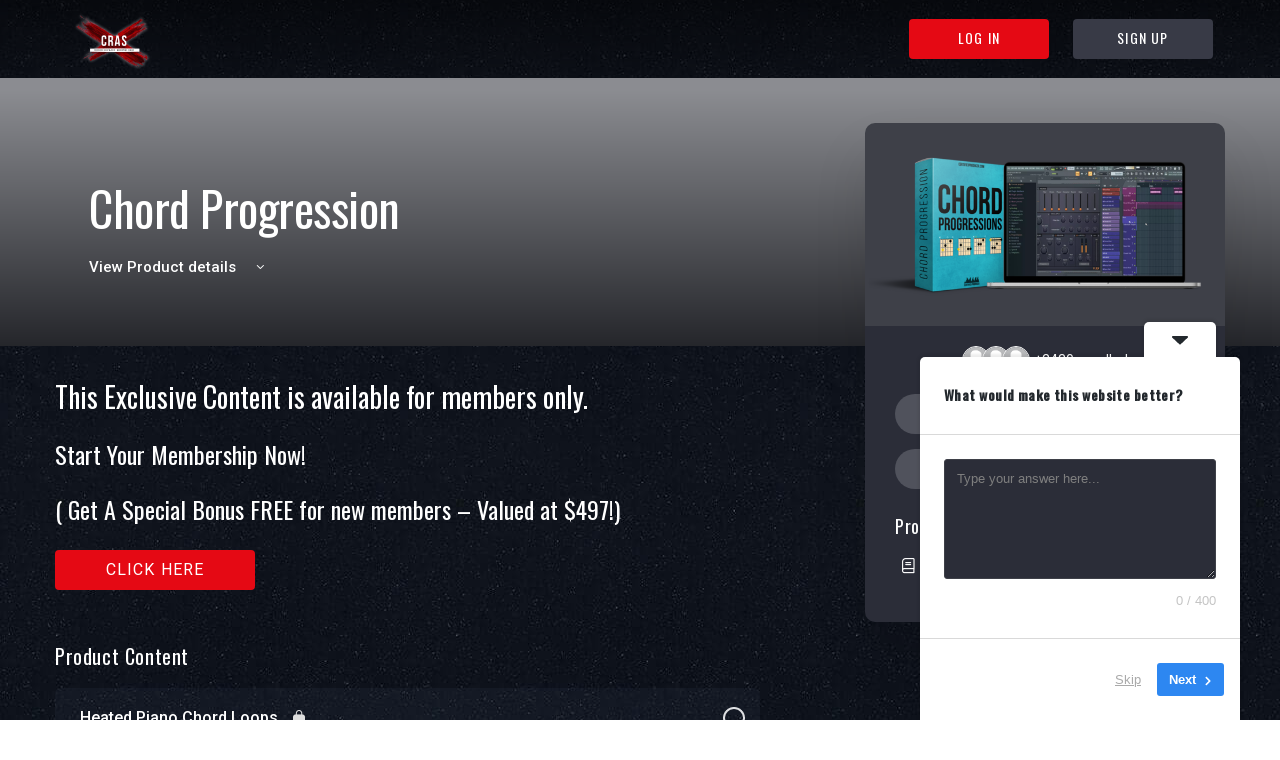

--- FILE ---
content_type: text/html; charset=UTF-8
request_url: https://vip.crasbangers.com/courses/chord-progression/
body_size: 20089
content:
<!doctype html><html dir="ltr" lang="en-US" prefix="og: https://ogp.me/ns#"><head><meta charset="UTF-8"><link rel="profile" href="http://gmpg.org/xfn/11"><link href='https://ajax.googleapis.com' rel='preconnect' /><link rel="preconnect" href="https://fonts.googleapis.com"><link rel="preconnect" href="https://fonts.gstatic.com" crossorigin><link rel="preconnect" href="https://connect.facebook.net"><link rel="preconnect" href="https://www.facebook.com"><link rel="preconnect" href="https://beacon-v2.helpscout.net"><link rel="preconnect" href="https://www.googletagmanager.com"/><link rel="stylesheet" media="print" onload="this.onload=null;this.media='all';" 
 href="https://fonts.googleapis.com/css?family=Oswald:400,500%7CRoboto:400,500&amp;display=swap" /><link media="all" href="https://vip.crasbangers.com/wp-content/cache/autoptimize/css/autoptimize_762cc498780322c6bf3bd13e9507bc04.css" rel="stylesheet"><title>Chord Progression - Diamond Members</title> <script type="text/html" id="tmpl-bb-link-preview"><%if(link_scrapping){%><%if(link_loading){%><span class="bb-url-scrapper-loading bb-ajax-loader"><i class="bb-icon-l bb-icon-spinner animate-spin"></i>Loading preview...</span><%}%><%if(link_success||link_error){%><a title="Cancel Preview"href="#"id="bb-close-link-suggestion">Remove Preview</a><div class="bb-link-preview-container"><%if(link_images&&link_images.length&&link_success&&!link_error&&''!==link_image_index){%><div id="bb-url-scrapper-img-holder"><div class="bb-link-preview-image"><div class="bb-link-preview-image-cover"><img src="<%= link_images[link_image_index] %>"/></div><div class="bb-link-preview-icons"><%if(link_images.length>1){%><a data-bp-tooltip-pos="up"data-bp-tooltip="Change image"href="#"class="icon-exchange toolbar-button bp-tooltip"id="icon-exchange"><i class="bb-icon-l bb-icon-exchange"></i></a><%}%><%if(link_images.length){%><a data-bp-tooltip-pos="up"data-bp-tooltip="Remove image"href="#"class="icon-image-slash toolbar-button bp-tooltip"id="bb-link-preview-remove-image"><i class="bb-icon-l bb-icon-image-slash"></i></a><%}%><a data-bp-tooltip-pos="up"data-bp-tooltip="Confirm"class="toolbar-button bp-tooltip"href="#"id="bb-link-preview-select-image"><i class="bb-icon-check bb-icon-l"></i></a></div></div><%if(link_images.length>1){%><div class="bb-url-thumb-nav"><button type="button"id="bb-url-prevPicButton"><span class="bb-icon-l bb-icon-angle-left"></span></button><button type="button"id="bb-url-nextPicButton"><span class="bb-icon-l bb-icon-angle-right"></span></button><div id="bb-url-scrapper-img-count">Image<%=link_image_index+1%>&nbsp;of&nbsp;<%=link_images.length%></div></div><%}%></div><%}%><%if(link_success&&!link_error&&link_url){%><div class="bb-link-preview-info"><%var a=document.createElement('a');a.href=link_url;var hostname=a.hostname;var domainName=hostname.replace('www.','');%><%if('undefined'!==typeof link_title&&link_title.trim()&&link_description){%><p class="bb-link-preview-link-name"><%=domainName%></p><%}%><%if(link_success&&!link_error){%><p class="bb-link-preview-title"><%=link_title%></p><%}%><%if(link_success&&!link_error){%><div class="bb-link-preview-excerpt"><p><%=link_description%></p></div><%}%></div><%}%><%if(link_error&&!link_success){%><div id="bb-url-error"class="bb-url-error"><%=link_error_msg%></div><%}%></div><%}%><%}%></script> <style id="bb_learndash_30_custom_colors">.learndash-wrapper .bb-single-course-sidebar .ld-status.ld-primary-background{background-color:#e2e7ed !important;color:inherit !important}.learndash-wrapper .ld-course-status .ld-status.ld-status-progress.ld-primary-background{background-color:#ebe9e6 !important;color:inherit !important}.learndash-wrapper .learndash_content_wrap .wpProQuiz_content .wpProQuiz_button_reShowQuestion:hover{background-color:#fff !important}.learndash-wrapper .learndash_content_wrap .wpProQuiz_content .wpProQuiz_toplistTable th{background-color:transparent !important}.learndash-wrapper .wpProQuiz_content .wpProQuiz_button:not(.wpProQuiz_button_reShowQuestion):not(.wpProQuiz_button_restartQuiz){color:#fff !important}.learndash-wrapper .wpProQuiz_content .wpProQuiz_button.wpProQuiz_button_restartQuiz{color:#fff !important}.wpProQuiz_content .wpProQuiz_results>div>.wpProQuiz_button,.learndash-wrapper .bb-learndash-content-wrap .ld-item-list .ld-item-list-item a.ld-item-name:hover,.learndash-wrapper .bb-learndash-content-wrap .ld-item-list .ld-item-list-item .ld-item-list-item-preview:hover a.ld-item-name .ld-item-title,.learndash-wrapper .bb-learndash-content-wrap .ld-item-list .ld-item-list-item .ld-item-list-item-preview:hover .ld-expand-button .ld-icon-arrow-down,.lms-topic-sidebar-wrapper .lms-lessions-list>ol li a.bb-lesson-head:hover,.learndash-wrapper .bb-learndash-content-wrap .ld-primary-color-hover:hover,.learndash-wrapper .learndash_content_wrap .ld-table-list-item-quiz .ld-primary-color-hover:hover .ld-item-title,.learndash-wrapper .ld-item-list-item-expanded .ld-table-list-items .ld-table-list-item .ld-table-list-item-quiz .ld-primary-color-hover:hover .ld-item-title,.learndash-wrapper .ld-table-list .ld-table-list-items div.ld-table-list-item a.ld-table-list-item-preview:hover .ld-topic-title,.lms-lesson-content .bb-type-list li a:hover,.lms-lesson-content .lms-quiz-list li a:hover,.learndash-wrapper .ld-expand-button.ld-button-alternate:hover .ld-icon-arrow-down,.learndash-wrapper .ld-table-list .ld-table-list-items div.ld-table-list-item a.ld-table-list-item-preview:hover .ld-topic-title:before,.bb-lessons-list .lms-toggle-lesson i:hover,.lms-topic-sidebar-wrapper .lms-course-quizzes-list>ul li a:hover,.lms-topic-sidebar-wrapper .lms-course-members-list .course-members-list a:hover,.lms-topic-sidebar-wrapper .lms-course-members-list .bb-course-member-wrap>.list-members-extra,.lms-topic-sidebar-wrapper .lms-course-members-list .bb-course-member-wrap>.list-members-extra:hover,.learndash-wrapper .ld-item-list .ld-item-list-item.ld-item-lesson-item .ld-item-list-item-preview .ld-item-name .ld-item-title .ld-item-components span,.bb-about-instructor h5 a:hover,.learndash_content_wrap .comment-respond .comment-author:hover,.single-sfwd-courses .comment-respond .comment-author:hover{color:red !important}.learndash-wrapper .learndash_content_wrap #quiz_continue_link,.learndash-wrapper .learndash_content_wrap .learndash_mark_complete_button,.learndash-wrapper .learndash_content_wrap #learndash_mark_complete_button,.learndash-wrapper .learndash_content_wrap .ld-status-complete,.learndash-wrapper .learndash_content_wrap .ld-alert-success .ld-button,.learndash-wrapper .learndash_content_wrap .ld-alert-success .ld-alert-icon,.wpProQuiz_questionList[data-type=assessment_answer] .wpProQuiz_questionListItem label.is-selected:before,.wpProQuiz_questionList[data-type=single] .wpProQuiz_questionListItem label.is-selected:before,.wpProQuiz_questionList[data-type=multiple] .wpProQuiz_questionListItem label.is-selected:before{background-color:red !important}.wpProQuiz_content .wpProQuiz_results>div>.wpProQuiz_button,.wpProQuiz_questionList[data-type=multiple] .wpProQuiz_questionListItem label.is-selected:before{border-color:red !important}.learndash-wrapper .wpProQuiz_content .wpProQuiz_button.wpProQuiz_button_restartQuiz,.learndash-wrapper .wpProQuiz_content .wpProQuiz_button.wpProQuiz_button_restartQuiz:hover,#learndash-page-content .sfwd-course-nav .learndash_next_prev_link a:hover,.bb-cover-list-item .ld-primary-background{background-color:red !important}.lms-topic-sidebar-wrapper .ld-secondary-background,.i-progress.i-progress-completed,.bb-cover-list-item .ld-secondary-background,.learndash-wrapper .ld-status-icon.ld-status-complete.ld-secondary-background,.learndash-wrapper .ld-status-icon.ld-quiz-complete,.ld-progress-bar .ld-progress-bar-percentage.ld-secondary-background{background-color:#6ab165 !important}.bb-progress .bb-progress-circle{border-color:#6ab165 !important}.learndash-wrapper .ld-alert-success{border-color:#dcdfe3 !important}.learndash-wrapper .ld-secondary-in-progress-icon{color:#6ab165 !important}.learndash-wrapper .bb-learndash-content-wrap .ld-secondary-in-progress-icon{border-left-color:#dedfe2 !important;border-top-color:#dedfe2 !important}.learndash-wrapper .ld-item-list .ld-item-list-item.ld-item-lesson-item .ld-item-name .ld-item-title .ld-item-components span.ld-status-waiting,.learndash-wrapper .ld-item-list .ld-item-list-item.ld-item-lesson-item .ld-item-name .ld-item-title .ld-item-components span.ld-status-waiting span.ld-icon,.learndash-wrapper .ld-status-waiting{background-color:#ffd200 !important}</style><style>img:is([sizes="auto" i],[sizes^="auto," i]){contain-intrinsic-size:3000px 1500px}</style><meta name="robots" content="max-image-preview:large" /><meta name="author" content="Crasbangers Membership"/><link rel="canonical" href="https://vip.crasbangers.com/courses/chord-progression/" /><meta name="generator" content="All in One SEO (AIOSEO) 4.7.8" /><meta property="og:locale" content="en_US" /><meta property="og:site_name" content="Diamond Members - Instant access to our growing library of music courses to take your beats &amp; marketing to the next level!" /><meta property="og:type" content="article" /><meta property="og:title" content="Chord Progression - Diamond Members" /><meta property="og:url" content="https://vip.crasbangers.com/courses/chord-progression/" /><meta property="article:published_time" content="2022-03-08T17:23:46+00:00" /><meta property="article:modified_time" content="2022-12-17T03:06:57+00:00" /><meta name="twitter:card" content="summary_large_image" /><meta name="twitter:title" content="Chord Progression - Diamond Members" /> <script type="application/ld+json" class="aioseo-schema">{"@context":"https:\/\/schema.org","@graph":[{"@type":"BreadcrumbList","@id":"https:\/\/vip.crasbangers.com\/courses\/chord-progression\/#breadcrumblist","itemListElement":[{"@type":"ListItem","@id":"https:\/\/vip.crasbangers.com\/#listItem","position":1,"name":"Home","item":"https:\/\/vip.crasbangers.com\/","nextItem":{"@type":"ListItem","@id":"https:\/\/vip.crasbangers.com\/courses\/chord-progression\/#listItem","name":"Chord Progression"}},{"@type":"ListItem","@id":"https:\/\/vip.crasbangers.com\/courses\/chord-progression\/#listItem","position":2,"name":"Chord Progression","previousItem":{"@type":"ListItem","@id":"https:\/\/vip.crasbangers.com\/#listItem","name":"Home"}}]},{"@type":"Organization","@id":"https:\/\/vip.crasbangers.com\/#organization","name":"Diamond Members","description":"Instant access to our growing library of music courses to take your beats & marketing to the next level!","url":"https:\/\/vip.crasbangers.com\/"},{"@type":"Person","@id":"https:\/\/vip.crasbangers.com\/author\/crasbangers-membership\/#author","url":"https:\/\/vip.crasbangers.com\/author\/crasbangers-membership\/","name":"Crasbangers Membership","image":{"@type":"ImageObject","@id":"https:\/\/vip.crasbangers.com\/courses\/chord-progression\/#authorImage","url":"https:\/\/vip.crasbangers.com\/wp-content\/uploads\/avatars\/8585\/62e05e5aaf2e1-bpthumb.png","width":96,"height":96,"caption":"Crasbangers Membership"}},{"@type":"WebPage","@id":"https:\/\/vip.crasbangers.com\/courses\/chord-progression\/#webpage","url":"https:\/\/vip.crasbangers.com\/courses\/chord-progression\/","name":"Chord Progression - Diamond Members","inLanguage":"en-US","isPartOf":{"@id":"https:\/\/vip.crasbangers.com\/#website"},"breadcrumb":{"@id":"https:\/\/vip.crasbangers.com\/courses\/chord-progression\/#breadcrumblist"},"author":{"@id":"https:\/\/vip.crasbangers.com\/author\/crasbangers-membership\/#author"},"creator":{"@id":"https:\/\/vip.crasbangers.com\/author\/crasbangers-membership\/#author"},"image":{"@type":"ImageObject","url":"https:\/\/vip.crasbangers.com\/wp-content\/uploads\/2022\/03\/chord-progression-big-product-image.png","@id":"https:\/\/vip.crasbangers.com\/courses\/chord-progression\/#mainImage","width":1024,"height":576},"primaryImageOfPage":{"@id":"https:\/\/vip.crasbangers.com\/courses\/chord-progression\/#mainImage"},"datePublished":"2022-03-08T11:23:46-06:00","dateModified":"2022-12-16T21:06:57-06:00"},{"@type":"WebSite","@id":"https:\/\/vip.crasbangers.com\/#website","url":"https:\/\/vip.crasbangers.com\/","name":"Diamond Members","description":"Instant access to our growing library of music courses to take your beats & marketing to the next level!","inLanguage":"en-US","publisher":{"@id":"https:\/\/vip.crasbangers.com\/#organization"}}]}</script>    <script src="//www.googletagmanager.com/gtag/js?id=G-9GQFK6SF94"  data-cfasync="false" data-wpfc-render="false" type="text/javascript" async></script> <script data-cfasync="false" data-wpfc-render="false" type="text/javascript">var mi_version='9.11.1';var mi_track_user=true;var mi_no_track_reason='';var MonsterInsightsDefaultLocations={"page_location":"https:\/\/vip.crasbangers.com\/courses\/chord-progression\/"};if(typeof MonsterInsightsPrivacyGuardFilter==='function'){var MonsterInsightsLocations=(typeof MonsterInsightsExcludeQuery==='object')?MonsterInsightsPrivacyGuardFilter(MonsterInsightsExcludeQuery):MonsterInsightsPrivacyGuardFilter(MonsterInsightsDefaultLocations);}else{var MonsterInsightsLocations=(typeof MonsterInsightsExcludeQuery==='object')?MonsterInsightsExcludeQuery:MonsterInsightsDefaultLocations;}
var disableStrs=['ga-disable-G-9GQFK6SF94',];function __gtagTrackerIsOptedOut(){for(var index=0;index<disableStrs.length;index++){if(document.cookie.indexOf(disableStrs[index]+'=true')>-1){return true;}}
return false;}
if(__gtagTrackerIsOptedOut()){for(var index=0;index<disableStrs.length;index++){window[disableStrs[index]]=true;}}
function __gtagTrackerOptout(){for(var index=0;index<disableStrs.length;index++){document.cookie=disableStrs[index]+'=true; expires=Thu, 31 Dec 2099 23:59:59 UTC; path=/';window[disableStrs[index]]=true;}}
if('undefined'===typeof gaOptout){function gaOptout(){__gtagTrackerOptout();}}
window.dataLayer=window.dataLayer||[];window.MonsterInsightsDualTracker={helpers:{},trackers:{},};if(mi_track_user){function __gtagDataLayer(){dataLayer.push(arguments);}
function __gtagTracker(type,name,parameters){if(!parameters){parameters={};}
if(parameters.send_to){__gtagDataLayer.apply(null,arguments);return;}
if(type==='event'){parameters.send_to=monsterinsights_frontend.v4_id;var hookName=name;if(typeof parameters['event_category']!=='undefined'){hookName=parameters['event_category']+':'+name;}
if(typeof MonsterInsightsDualTracker.trackers[hookName]!=='undefined'){MonsterInsightsDualTracker.trackers[hookName](parameters);}else{__gtagDataLayer('event',name,parameters);}}else{__gtagDataLayer.apply(null,arguments);}}
__gtagTracker('js',new Date());__gtagTracker('set',{'developer_id.dZGIzZG':true,});if(MonsterInsightsLocations.page_location){__gtagTracker('set',MonsterInsightsLocations);}
__gtagTracker('config','G-9GQFK6SF94',{"forceSSL":"true","link_attribution":"true"});window.gtag=__gtagTracker;(function(){var noopfn=function(){return null;};var newtracker=function(){return new Tracker();};var Tracker=function(){return null;};var p=Tracker.prototype;p.get=noopfn;p.set=noopfn;p.send=function(){var args=Array.prototype.slice.call(arguments);args.unshift('send');__gaTracker.apply(null,args);};var __gaTracker=function(){var len=arguments.length;if(len===0){return;}
var f=arguments[len-1];if(typeof f!=='object'||f===null||typeof f.hitCallback!=='function'){if('send'===arguments[0]){var hitConverted,hitObject=false,action;if('event'===arguments[1]){if('undefined'!==typeof arguments[3]){hitObject={'eventAction':arguments[3],'eventCategory':arguments[2],'eventLabel':arguments[4],'value':arguments[5]?arguments[5]:1,}}}
if('pageview'===arguments[1]){if('undefined'!==typeof arguments[2]){hitObject={'eventAction':'page_view','page_path':arguments[2],}}}
if(typeof arguments[2]==='object'){hitObject=arguments[2];}
if(typeof arguments[5]==='object'){Object.assign(hitObject,arguments[5]);}
if('undefined'!==typeof arguments[1].hitType){hitObject=arguments[1];if('pageview'===hitObject.hitType){hitObject.eventAction='page_view';}}
if(hitObject){action='timing'===arguments[1].hitType?'timing_complete':hitObject.eventAction;hitConverted=mapArgs(hitObject);__gtagTracker('event',action,hitConverted);}}
return;}
function mapArgs(args){var arg,hit={};var gaMap={'eventCategory':'event_category','eventAction':'event_action','eventLabel':'event_label','eventValue':'event_value','nonInteraction':'non_interaction','timingCategory':'event_category','timingVar':'name','timingValue':'value','timingLabel':'event_label','page':'page_path','location':'page_location','title':'page_title','referrer':'page_referrer',};for(arg in args){if(!(!args.hasOwnProperty(arg)||!gaMap.hasOwnProperty(arg))){hit[gaMap[arg]]=args[arg];}else{hit[arg]=args[arg];}}
return hit;}
try{f.hitCallback();}catch(ex){}};__gaTracker.create=newtracker;__gaTracker.getByName=newtracker;__gaTracker.getAll=function(){return[];};__gaTracker.remove=noopfn;__gaTracker.loaded=true;window['__gaTracker']=__gaTracker;})();}else{console.log("");(function(){function __gtagTracker(){return null;}
window['__gtagTracker']=__gtagTracker;window['gtag']=__gtagTracker;})();}</script> <link rel='stylesheet' id='bp-nouveau-icons-map-css' href='https://vip.crasbangers.com/wp-content/plugins/buddyboss-platform/bp-templates/bp-nouveau/icons/css/icons-map.min.css?ver=2.7.90' type='text/css' media='screen' /><link rel='stylesheet' id='bp-nouveau-bb-icons-css' href='https://vip.crasbangers.com/wp-content/plugins/buddyboss-platform/bp-templates/bp-nouveau/icons/css/bb-icons.min.css?ver=1.0.8' type='text/css' media='screen' /><link rel='stylesheet' id='buddyboss_legacy-css' href='https://vip.crasbangers.com/wp-content/cache/autoptimize/css/autoptimize_single_bc38aaaf981e80994673374d56dda4fe.css?ver=1.0' type='text/css' media='all' /><style id='classic-theme-styles-inline-css' type='text/css'>/*! This file is auto-generated */
.wp-block-button__link{color:#fff;background-color:#32373c;border-radius:9999px;box-shadow:none;text-decoration:none;padding:calc(.667em + 2px) calc(1.333em + 2px);font-size:1.125em}.wp-block-file__button{background:#32373c;color:#fff;text-decoration:none}</style><style id='global-styles-inline-css' type='text/css'>:root{--wp--preset--aspect-ratio--square:1;--wp--preset--aspect-ratio--4-3:4/3;--wp--preset--aspect-ratio--3-4:3/4;--wp--preset--aspect-ratio--3-2:3/2;--wp--preset--aspect-ratio--2-3:2/3;--wp--preset--aspect-ratio--16-9:16/9;--wp--preset--aspect-ratio--9-16:9/16;--wp--preset--color--black:#000;--wp--preset--color--cyan-bluish-gray:#abb8c3;--wp--preset--color--white:#fff;--wp--preset--color--pale-pink:#f78da7;--wp--preset--color--vivid-red:#cf2e2e;--wp--preset--color--luminous-vivid-orange:#ff6900;--wp--preset--color--luminous-vivid-amber:#fcb900;--wp--preset--color--light-green-cyan:#7bdcb5;--wp--preset--color--vivid-green-cyan:#00d084;--wp--preset--color--pale-cyan-blue:#8ed1fc;--wp--preset--color--vivid-cyan-blue:#0693e3;--wp--preset--color--vivid-purple:#9b51e0;--wp--preset--gradient--vivid-cyan-blue-to-vivid-purple:linear-gradient(135deg,rgba(6,147,227,1) 0%,#9b51e0 100%);--wp--preset--gradient--light-green-cyan-to-vivid-green-cyan:linear-gradient(135deg,#7adcb4 0%,#00d082 100%);--wp--preset--gradient--luminous-vivid-amber-to-luminous-vivid-orange:linear-gradient(135deg,rgba(252,185,0,1) 0%,rgba(255,105,0,1) 100%);--wp--preset--gradient--luminous-vivid-orange-to-vivid-red:linear-gradient(135deg,rgba(255,105,0,1) 0%,#cf2e2e 100%);--wp--preset--gradient--very-light-gray-to-cyan-bluish-gray:linear-gradient(135deg,#eee 0%,#a9b8c3 100%);--wp--preset--gradient--cool-to-warm-spectrum:linear-gradient(135deg,#4aeadc 0%,#9778d1 20%,#cf2aba 40%,#ee2c82 60%,#fb6962 80%,#fef84c 100%);--wp--preset--gradient--blush-light-purple:linear-gradient(135deg,#ffceec 0%,#9896f0 100%);--wp--preset--gradient--blush-bordeaux:linear-gradient(135deg,#fecda5 0%,#fe2d2d 50%,#6b003e 100%);--wp--preset--gradient--luminous-dusk:linear-gradient(135deg,#ffcb70 0%,#c751c0 50%,#4158d0 100%);--wp--preset--gradient--pale-ocean:linear-gradient(135deg,#fff5cb 0%,#b6e3d4 50%,#33a7b5 100%);--wp--preset--gradient--electric-grass:linear-gradient(135deg,#caf880 0%,#71ce7e 100%);--wp--preset--gradient--midnight:linear-gradient(135deg,#020381 0%,#2874fc 100%);--wp--preset--font-size--small:13px;--wp--preset--font-size--medium:20px;--wp--preset--font-size--large:36px;--wp--preset--font-size--x-large:42px;--wp--preset--spacing--20:.44rem;--wp--preset--spacing--30:.67rem;--wp--preset--spacing--40:1rem;--wp--preset--spacing--50:1.5rem;--wp--preset--spacing--60:2.25rem;--wp--preset--spacing--70:3.38rem;--wp--preset--spacing--80:5.06rem;--wp--preset--shadow--natural:6px 6px 9px rgba(0,0,0,.2);--wp--preset--shadow--deep:12px 12px 50px rgba(0,0,0,.4);--wp--preset--shadow--sharp:6px 6px 0px rgba(0,0,0,.2);--wp--preset--shadow--outlined:6px 6px 0px -3px rgba(255,255,255,1),6px 6px rgba(0,0,0,1);--wp--preset--shadow--crisp:6px 6px 0px rgba(0,0,0,1)}:where(.is-layout-flex){gap:.5em}:where(.is-layout-grid){gap:.5em}body .is-layout-flex{display:flex}.is-layout-flex{flex-wrap:wrap;align-items:center}.is-layout-flex>:is(*,div){margin:0}body .is-layout-grid{display:grid}.is-layout-grid>:is(*,div){margin:0}:where(.wp-block-columns.is-layout-flex){gap:2em}:where(.wp-block-columns.is-layout-grid){gap:2em}:where(.wp-block-post-template.is-layout-flex){gap:1.25em}:where(.wp-block-post-template.is-layout-grid){gap:1.25em}.has-black-color{color:var(--wp--preset--color--black) !important}.has-cyan-bluish-gray-color{color:var(--wp--preset--color--cyan-bluish-gray) !important}.has-white-color{color:var(--wp--preset--color--white) !important}.has-pale-pink-color{color:var(--wp--preset--color--pale-pink) !important}.has-vivid-red-color{color:var(--wp--preset--color--vivid-red) !important}.has-luminous-vivid-orange-color{color:var(--wp--preset--color--luminous-vivid-orange) !important}.has-luminous-vivid-amber-color{color:var(--wp--preset--color--luminous-vivid-amber) !important}.has-light-green-cyan-color{color:var(--wp--preset--color--light-green-cyan) !important}.has-vivid-green-cyan-color{color:var(--wp--preset--color--vivid-green-cyan) !important}.has-pale-cyan-blue-color{color:var(--wp--preset--color--pale-cyan-blue) !important}.has-vivid-cyan-blue-color{color:var(--wp--preset--color--vivid-cyan-blue) !important}.has-vivid-purple-color{color:var(--wp--preset--color--vivid-purple) !important}.has-black-background-color{background-color:var(--wp--preset--color--black) !important}.has-cyan-bluish-gray-background-color{background-color:var(--wp--preset--color--cyan-bluish-gray) !important}.has-white-background-color{background-color:var(--wp--preset--color--white) !important}.has-pale-pink-background-color{background-color:var(--wp--preset--color--pale-pink) !important}.has-vivid-red-background-color{background-color:var(--wp--preset--color--vivid-red) !important}.has-luminous-vivid-orange-background-color{background-color:var(--wp--preset--color--luminous-vivid-orange) !important}.has-luminous-vivid-amber-background-color{background-color:var(--wp--preset--color--luminous-vivid-amber) !important}.has-light-green-cyan-background-color{background-color:var(--wp--preset--color--light-green-cyan) !important}.has-vivid-green-cyan-background-color{background-color:var(--wp--preset--color--vivid-green-cyan) !important}.has-pale-cyan-blue-background-color{background-color:var(--wp--preset--color--pale-cyan-blue) !important}.has-vivid-cyan-blue-background-color{background-color:var(--wp--preset--color--vivid-cyan-blue) !important}.has-vivid-purple-background-color{background-color:var(--wp--preset--color--vivid-purple) !important}.has-black-border-color{border-color:var(--wp--preset--color--black) !important}.has-cyan-bluish-gray-border-color{border-color:var(--wp--preset--color--cyan-bluish-gray) !important}.has-white-border-color{border-color:var(--wp--preset--color--white) !important}.has-pale-pink-border-color{border-color:var(--wp--preset--color--pale-pink) !important}.has-vivid-red-border-color{border-color:var(--wp--preset--color--vivid-red) !important}.has-luminous-vivid-orange-border-color{border-color:var(--wp--preset--color--luminous-vivid-orange) !important}.has-luminous-vivid-amber-border-color{border-color:var(--wp--preset--color--luminous-vivid-amber) !important}.has-light-green-cyan-border-color{border-color:var(--wp--preset--color--light-green-cyan) !important}.has-vivid-green-cyan-border-color{border-color:var(--wp--preset--color--vivid-green-cyan) !important}.has-pale-cyan-blue-border-color{border-color:var(--wp--preset--color--pale-cyan-blue) !important}.has-vivid-cyan-blue-border-color{border-color:var(--wp--preset--color--vivid-cyan-blue) !important}.has-vivid-purple-border-color{border-color:var(--wp--preset--color--vivid-purple) !important}.has-vivid-cyan-blue-to-vivid-purple-gradient-background{background:var(--wp--preset--gradient--vivid-cyan-blue-to-vivid-purple) !important}.has-light-green-cyan-to-vivid-green-cyan-gradient-background{background:var(--wp--preset--gradient--light-green-cyan-to-vivid-green-cyan) !important}.has-luminous-vivid-amber-to-luminous-vivid-orange-gradient-background{background:var(--wp--preset--gradient--luminous-vivid-amber-to-luminous-vivid-orange) !important}.has-luminous-vivid-orange-to-vivid-red-gradient-background{background:var(--wp--preset--gradient--luminous-vivid-orange-to-vivid-red) !important}.has-very-light-gray-to-cyan-bluish-gray-gradient-background{background:var(--wp--preset--gradient--very-light-gray-to-cyan-bluish-gray) !important}.has-cool-to-warm-spectrum-gradient-background{background:var(--wp--preset--gradient--cool-to-warm-spectrum) !important}.has-blush-light-purple-gradient-background{background:var(--wp--preset--gradient--blush-light-purple) !important}.has-blush-bordeaux-gradient-background{background:var(--wp--preset--gradient--blush-bordeaux) !important}.has-luminous-dusk-gradient-background{background:var(--wp--preset--gradient--luminous-dusk) !important}.has-pale-ocean-gradient-background{background:var(--wp--preset--gradient--pale-ocean) !important}.has-electric-grass-gradient-background{background:var(--wp--preset--gradient--electric-grass) !important}.has-midnight-gradient-background{background:var(--wp--preset--gradient--midnight) !important}.has-small-font-size{font-size:var(--wp--preset--font-size--small) !important}.has-medium-font-size{font-size:var(--wp--preset--font-size--medium) !important}.has-large-font-size{font-size:var(--wp--preset--font-size--large) !important}.has-x-large-font-size{font-size:var(--wp--preset--font-size--x-large) !important}:where(.wp-block-post-template.is-layout-flex){gap:1.25em}:where(.wp-block-post-template.is-layout-grid){gap:1.25em}:where(.wp-block-columns.is-layout-flex){gap:2em}:where(.wp-block-columns.is-layout-grid){gap:2em}:root :where(.wp-block-pullquote){font-size:1.5em;line-height:1.6}</style><style id='learndash-front-inline-css' type='text/css'>.learndash-wrapper .ld-item-list .ld-item-list-item.ld-is-next,.learndash-wrapper .wpProQuiz_content .wpProQuiz_questionListItem label:focus-within{border-color:red}.learndash-wrapper .ld-breadcrumbs a,.learndash-wrapper .ld-lesson-item.ld-is-current-lesson .ld-lesson-item-preview-heading,.learndash-wrapper .ld-lesson-item.ld-is-current-lesson .ld-lesson-title,.learndash-wrapper .ld-primary-color-hover:hover,.learndash-wrapper .ld-primary-color,.learndash-wrapper .ld-primary-color-hover:hover,.learndash-wrapper .ld-primary-color,.learndash-wrapper .ld-tabs .ld-tabs-navigation .ld-tab.ld-active,.learndash-wrapper .ld-button.ld-button-transparent,.learndash-wrapper .ld-button.ld-button-reverse,.learndash-wrapper .ld-icon-certificate,.learndash-wrapper .ld-login-modal .ld-login-modal-login .ld-modal-heading,#wpProQuiz_user_content a,.learndash-wrapper .ld-item-list .ld-item-list-item a.ld-item-name:hover,.learndash-wrapper .ld-focus-comments__heading-actions .ld-expand-button,.learndash-wrapper .ld-focus-comments__heading a,.learndash-wrapper .ld-focus-comments .comment-respond a,.learndash-wrapper .ld-focus-comment .ld-comment-reply a.comment-reply-link:hover,.learndash-wrapper .ld-expand-button.ld-button-alternate{color:red !important}.learndash-wrapper .ld-focus-comment.bypostauthor>.ld-comment-wrapper,.learndash-wrapper .ld-focus-comment.role-group_leader>.ld-comment-wrapper,.learndash-wrapper .ld-focus-comment.role-administrator>.ld-comment-wrapper{background-color:rgba(255,0,0,.03) !important}.learndash-wrapper .ld-primary-background,.learndash-wrapper .ld-tabs .ld-tabs-navigation .ld-tab.ld-active:after{background:red !important}.learndash-wrapper .ld-course-navigation .ld-lesson-item.ld-is-current-lesson .ld-status-incomplete,.learndash-wrapper .ld-focus-comment.bypostauthor:not(.ptype-sfwd-assignment)>.ld-comment-wrapper>.ld-comment-avatar img,.learndash-wrapper .ld-focus-comment.role-group_leader>.ld-comment-wrapper>.ld-comment-avatar img,.learndash-wrapper .ld-focus-comment.role-administrator>.ld-comment-wrapper>.ld-comment-avatar img{border-color:red !important}.learndash-wrapper .ld-loading:before{border-top:3px solid red !important}.learndash-wrapper .ld-button:hover:not(.learndash-link-previous-incomplete):not(.ld-button-transparent):not(.ld--ignore-inline-css),#learndash-tooltips .ld-tooltip:after,#learndash-tooltips .ld-tooltip,.learndash-wrapper .ld-primary-background,.learndash-wrapper .btn-join:not(.ld--ignore-inline-css),.learndash-wrapper #btn-join:not(.ld--ignore-inline-css),.learndash-wrapper .ld-button:not(.ld-button-reverse):not(.learndash-link-previous-incomplete):not(.ld-button-transparent):not(.ld--ignore-inline-css),.learndash-wrapper .ld-expand-button,.learndash-wrapper .wpProQuiz_content .wpProQuiz_button:not(.wpProQuiz_button_reShowQuestion):not(.wpProQuiz_button_restartQuiz),.learndash-wrapper .wpProQuiz_content .wpProQuiz_button2,.learndash-wrapper .ld-focus .ld-focus-sidebar .ld-course-navigation-heading,.learndash-wrapper .ld-focus .ld-focus-sidebar .ld-focus-sidebar-trigger,.learndash-wrapper .ld-focus-comments .form-submit #submit,.learndash-wrapper .ld-login-modal input[type=submit],.learndash-wrapper .ld-login-modal .ld-login-modal-register,.learndash-wrapper .wpProQuiz_content .wpProQuiz_certificate a.btn-blue,.learndash-wrapper .ld-focus .ld-focus-header .ld-user-menu .ld-user-menu-items a,#wpProQuiz_user_content table.wp-list-table thead th,#wpProQuiz_overlay_close,.learndash-wrapper .ld-expand-button.ld-button-alternate .ld-icon{background-color:red !important}.learndash-wrapper .ld-focus .ld-focus-header .ld-user-menu .ld-user-menu-items:before{border-bottom-color:red !important}.learndash-wrapper .ld-button.ld-button-transparent:hover{background:0 0 !important}.learndash-wrapper .ld-focus .ld-focus-header .sfwd-mark-complete .learndash_mark_complete_button,.learndash-wrapper .ld-focus .ld-focus-header #sfwd-mark-complete #learndash_mark_complete_button,.learndash-wrapper .ld-button.ld-button-transparent,.learndash-wrapper .ld-button.ld-button-alternate,.learndash-wrapper .ld-expand-button.ld-button-alternate{background-color:transparent !important}.learndash-wrapper .ld-focus-header .ld-user-menu .ld-user-menu-items a,.learndash-wrapper .ld-button.ld-button-reverse:hover,.learndash-wrapper .ld-alert-success .ld-alert-icon.ld-icon-certificate,.learndash-wrapper .ld-alert-warning .ld-button:not(.learndash-link-previous-incomplete),.learndash-wrapper .ld-primary-background.ld-status{color:#fff !important}.learndash-wrapper .ld-status.ld-status-unlocked{background-color:rgba(255,0,0,.2) !important;color:red !important}.learndash-wrapper .wpProQuiz_content .wpProQuiz_addToplist{background-color:rgba(255,0,0,.1) !important;border:1px solid red !important}.learndash-wrapper .wpProQuiz_content .wpProQuiz_toplistTable th{background:red !important}.learndash-wrapper .wpProQuiz_content .wpProQuiz_toplistTrOdd{background-color:rgba(255,0,0,.1) !important}.learndash-wrapper .wpProQuiz_content .wpProQuiz_reviewDiv li.wpProQuiz_reviewQuestionTarget{background-color:red !important}.learndash-wrapper .wpProQuiz_content .wpProQuiz_time_limit .wpProQuiz_progress{background-color:red !important}.learndash-wrapper #quiz_continue_link,.learndash-wrapper .ld-secondary-background,.learndash-wrapper .learndash_mark_complete_button,.learndash-wrapper #learndash_mark_complete_button,.learndash-wrapper .ld-status-complete,.learndash-wrapper .ld-alert-success .ld-button,.learndash-wrapper .ld-alert-success .ld-alert-icon{background-color:#6ab165 !important}.learndash-wrapper .wpProQuiz_content a#quiz_continue_link{background-color:#6ab165 !important}.learndash-wrapper .course_progress .sending_progress_bar{background:#6ab165 !important}.learndash-wrapper .wpProQuiz_content .wpProQuiz_button_reShowQuestion:hover,.learndash-wrapper .wpProQuiz_content .wpProQuiz_button_restartQuiz:hover{background-color:#6ab165 !important;opacity:.75}.learndash-wrapper .ld-secondary-color-hover:hover,.learndash-wrapper .ld-secondary-color,.learndash-wrapper .ld-focus .ld-focus-header .sfwd-mark-complete .learndash_mark_complete_button,.learndash-wrapper .ld-focus .ld-focus-header #sfwd-mark-complete #learndash_mark_complete_button,.learndash-wrapper .ld-focus .ld-focus-header .sfwd-mark-complete:after{color:#6ab165 !important}.learndash-wrapper .ld-secondary-in-progress-icon{border-left-color:#6ab165 !important;border-top-color:#6ab165 !important}.learndash-wrapper .ld-alert-success{border-color:#6ab165;background-color:transparent !important;color:#6ab165}.learndash-wrapper .wpProQuiz_content .wpProQuiz_reviewQuestion li.wpProQuiz_reviewQuestionSolved,.learndash-wrapper .wpProQuiz_content .wpProQuiz_box li.wpProQuiz_reviewQuestionSolved{background-color:#6ab165 !important}.learndash-wrapper .wpProQuiz_content .wpProQuiz_reviewLegend span.wpProQuiz_reviewColor_Answer{background-color:#6ab165 !important}.learndash-wrapper .ld-focus .ld-focus-main .ld-focus-content{max-width:1180px}</style> <script type="text/javascript">window._bbssoDOMReady=function(callback){if(document.readyState==="complete"||document.readyState==="interactive"){callback();}else{document.addEventListener("DOMContentLoaded",callback);}};</script><script type="text/javascript" src="https://vip.crasbangers.com/wp-includes/js/jquery/jquery.min.js?ver=3.7.1" id="jquery-core-js"></script> <script data-cfasync="false" data-wpfc-render="false" type="text/javascript" id='monsterinsights-frontend-script-js-extra'>var monsterinsights_frontend={"js_events_tracking":"true","download_extensions":"doc,pdf,ppt,zip,xls,docx,pptx,xlsx,mp3","inbound_paths":"[{\"path\":\"\\\/go\\\/\",\"label\":\"affiliate\"},{\"path\":\"\\\/recommend\\\/\",\"label\":\"affiliate\"}]","home_url":"https:\/\/vip.crasbangers.com","hash_tracking":"false","v4_id":"G-9GQFK6SF94"};</script> <script type="text/javascript" id="bb-twemoji-js-extra">var bbemojiSettings={"baseUrl":"https:\/\/s.w.org\/images\/core\/emoji\/14.0.0\/72x72\/","ext":".png","svgUrl":"https:\/\/s.w.org\/images\/core\/emoji\/14.0.0\/svg\/","svgExt":".svg"};</script> <script type="text/javascript" id="bb-reaction-js-extra">var bbReactionVars={"ajax_url":"https:\/\/vip.crasbangers.com\/wp-admin\/admin-ajax.php"};</script> <script type="text/javascript" id="bp-select2-js-extra">var bp_select2={"i18n":{"errorLoading":"The results could not be loaded.","inputTooLong":"Please delete %% character","inputTooShort":"Please enter %% or more characters","loadingMore":"Loading more results\u2026","maximumSelected":"You can only select %% item","noResults":"No results found","searching":"Searching\u2026","removeAllItems":"Remove all items","msginputTooShort":"Start typing to find members"}};</script> <script type="text/javascript" id="bb-meprlms-admin-js-extra">var bbMeprLMSVars={"ajax_url":"https:\/\/vip.crasbangers.com\/wp-admin\/admin-ajax.php","security":"e72cd31f29","select_course_placeholder":"Start typing a course name to associate with this group."};</script> <script type="text/javascript" id="bb-tutorlms-admin-js-extra">var bbTutorLMSVars={"ajax_url":"https:\/\/vip.crasbangers.com\/wp-admin\/admin-ajax.php","select_course_placeholder":"Start typing a course name to associate with this group."};</script> <script type="text/javascript" id="uncannyowl-learndash-toolkit-free-js-extra">var UncannyToolkit={"ajax":{"url":"https:\/\/vip.crasbangers.com\/wp-admin\/admin-ajax.php","nonce":"8d3104ccb1"},"integrity":{"shouldPreventConcurrentLogin":false},"i18n":{"dismiss":"Dismiss","preventConcurrentLogin":"Your account has exceeded maximum concurrent login number.","error":{"generic":"Something went wrong. Please, try again"}},"modals":[],"frontendLogin":{"hasAjaxEnabled":false,"currentPageIsLoginPage":false,"ui":{"showAnimationOnSubmit":true,"buttonDisabledOnSubmit":true},"i18n":{"checkReCaptcha":"Please verify that you are not a robot."}}};</script> <script type="text/javascript" defer src="https://vip.crasbangers.com/wp-content/themes/buddyboss-theme-child/assets/vendor/lazy/jquery.lazy.min.js?ver=1.0" id="jquery-lazy"></script> <script></script> <script>var ajaxurl='https://vip.crasbangers.com/wp-admin/admin-ajax.php';</script> <script type="text/javascript">var ajaxurl="https://vip.crasbangers.com/wp-admin/admin-ajax.php"</script><meta name="generator" content="Redux 4.4.11" /><meta name="viewport" content="width=device-width, initial-scale=1.0, maximum-scale=3.0, user-scalable=1" /><meta name="generator" content="Powered by WPBakery Page Builder - drag and drop page builder for WordPress."/><link rel="icon" href="https://vip.crasbangers.com/wp-content/uploads/2018/05/cropped-Cras-Logo2-32x32.png" sizes="32x32" /><link rel="icon" href="https://vip.crasbangers.com/wp-content/uploads/2018/05/cropped-Cras-Logo2-192x192.png" sizes="192x192" /><link rel="apple-touch-icon" href="https://vip.crasbangers.com/wp-content/uploads/2018/05/cropped-Cras-Logo2-180x180.png" /><meta name="msapplication-TileImage" content="https://vip.crasbangers.com/wp-content/uploads/2018/05/cropped-Cras-Logo2-270x270.png" /><style id="buddyboss_theme-style">:root{--bb-primary-color:#e50914;--bb-primary-color-rgb:229,9,20;--bb-body-background-color:#0c1119;--bb-body-background-color-rgb:12,17,25;--bb-content-background-color:#2b2d38;--bb-content-alternate-background-color:#50525c;--bb-content-border-color:#50525c;--bb-content-border-color-rgb:80,82,92;--bb-cover-image-background-color:#3e4048;--bb-headings-color:#fff;--bb-headings-color-rgb:255,255,255;--bb-body-text-color:#fff;--bb-body-text-color-rgb:255,255,255;--bb-alternate-text-color:#ddd;--bb-alternate-text-color-rgb:221,221,221;--bb-primary-button-background-regular:#e50914;--bb-primary-button-background-hover:#ad030c;--bb-primary-button-border-regular:#e50914;--bb-primary-button-border-hover:#ad030c;--bb-primary-button-text-regular:#fff;--bb-primary-button-text-regular-rgb:255,255,255;--bb-primary-button-text-hover:#fff;--bb-primary-button-text-hover-rgb:255,255,255;--bb-secondary-button-background-regular:#50525c;--bb-secondary-button-background-hover:#ad030c;--bb-secondary-button-border-regular:#505367;--bb-secondary-button-border-hover:#ad030c;--bb-secondary-button-text-regular:#fff;--bb-secondary-button-text-hover:#fff;--bb-header-background:#2b2d38;--bb-header-alternate-background:#464850;--bb-header-links:#fff;--bb-header-links-hover:#e50914;--bb-header-mobile-logo-size:100px;--bb-header-height:78px;--bb-sidenav-background:#2b2d38;--bb-sidenav-text-regular:#fff;--bb-sidenav-text-hover:#fff;--bb-sidenav-text-active:#fff;--bb-sidenav-menu-background-color-regular:#2b2d38;--bb-sidenav-menu-background-color-hover:#383a46;--bb-sidenav-menu-background-color-active:#e50914;--bb-sidenav-count-text-color-regular:#fff;--bb-sidenav-count-text-color-hover:#fff;--bb-sidenav-count-text-color-active:#fff;--bb-sidenav-count-background-color-regular:#505367;--bb-sidenav-count-background-color-hover:#e50914;--bb-sidenav-count-background-color-active:#2b2d38;--bb-footer-background:#2b2d38;--bb-footer-widget-background:#2b2d38;--bb-footer-text-color:#f9f9f9;--bb-footer-menu-link-color-regular:#f9f9f9;--bb-footer-menu-link-color-hover:#e50914;--bb-footer-menu-link-color-active:#ad030c;--bb-admin-screen-bgr-color:#50525c;--bb-admin-screen-txt-color:#122b46;--bb-login-register-link-color-regular:#5a5a5a;--bb-login-register-link-color-hover:#ad030c;--bb-login-register-button-background-color-regular:#e50914;--bb-login-register-button-background-color-hover:#ad030c;--bb-login-register-button-border-color-regular:#e50914;--bb-login-register-button-border-color-hover:#ad030c;--bb-login-register-button-text-color-regular:#fff;--bb-login-register-button-text-color-hover:#fff;--bb-label-background-color:#d7dfff;--bb-label-text-color:#ad030c;--bb-tooltip-background:#505367;--bb-tooltip-background-rgb:80,83,103;--bb-tooltip-color:#fff;--bb-default-notice-color:#007cff;--bb-default-notice-color-rgb:0,124,255;--bb-success-color:#1cd991;--bb-success-color-rgb:28,217,145;--bb-warning-color:#f7ba45;--bb-warning-color-rgb:247,186,69;--bb-danger-color:#ef3e46;--bb-danger-color-rgb:239,62,70;--bb-login-custom-heading-color:#fff;--bb-button-radius:100px;--bb-block-radius:10px;--bb-option-radius:5px;--bb-block-radius-inner:6px;--bb-input-radius:6px;--bb-label-type-radius:6px;--bb-checkbox-radius:5.4px;--bb-primary-button-focus-shadow:0px 0px 1px 2px rgba(0,0,0,.05),inset 0px 0px 0px 2px rgba(0,0,0,.08);--bb-secondary-button-focus-shadow:0px 0px 1px 2px rgba(0,0,0,.05),inset 0px 0px 0px 2px rgba(0,0,0,.08);--bb-outline-button-focus-shadow:0px 0px 1px 2px rgba(0,0,0,.05),inset 0px 0px 0px 2px rgba(0,0,0,.08);--bb-input-focus-shadow:0px 0px 0px 2px rgba(var(--bb-primary-color-rgb),.1);--bb-input-focus-border-color:var(--bb-primary-color);--bb-widget-title-text-transform:none}.bb-style-primary-bgr-color{background-color:#e50914}.bb-style-border-radius{border-radius:100px}#site-logo .site-title img{max-height:inherit}.site-header-container .site-branding{min-width:115px}#site-logo .site-title .bb-logo img,#site-logo .site-title img.bb-logo,.buddypanel .site-title img{width:115px}.site-title img.bb-mobile-logo{width:100px}.site-header-container #site-logo .bb-logo img,.site-header-container #site-logo .site-title img.bb-logo,.site-title img.bb-mobile-logo{max-height:78px}.sticky-header .site-content,body.buddypress.sticky-header .site-content,.bb-buddypanel.sticky-header .site-content,.single-sfwd-quiz.bb-buddypanel.sticky-header .site-content,.single-sfwd-lessons.bb-buddypanel.sticky-header .site-content,.single-sfwd-topic.bb-buddypanel.sticky-header .site-content{padding-top:78px}.site-header .site-header-container,.header-search-wrap,.header-search-wrap input.search-field,.header-search-wrap form.search-form{height:78px}.sticky-header .bp-feedback.bp-sitewide-notice{top:78px}@media screen and (max-width:767px){.bb-mobile-header{height:78px}#learndash-content .lms-topic-sidebar-wrapper .lms-topic-sidebar-data{height:calc(90vh - 78px)}}[data-balloon]:after,[data-bp-tooltip]:after{background-color:rgba(80,83,103,1);box-shadow:none}[data-balloon]:before,[data-bp-tooltip]:before{background:no-repeat url("data:image/svg+xml;charset=utf-8,%3Csvg%20xmlns%3D%22http://www.w3.org/2000/svg%22%20width%3D%2236px%22%20height%3D%2212px%22%3E%3Cpath%20fill%3D%22rgba( 80,83,103,1 )%22%20transform%3D%22rotate(0)%22%20d%3D%22M2.658,0.000%20C-13.615,0.000%2050.938,0.000%2034.662,0.000%20C28.662,0.000%2023.035,12.002%2018.660,12.002%20C14.285,12.002%208.594,0.000%202.658,0.000%20Z%22/%3E%3C/svg%3E");background-size:100% auto}[data-bp-tooltip][data-bp-tooltip-pos=right]:before,[data-balloon][data-balloon-pos=right]:before{background:no-repeat url("data:image/svg+xml;charset=utf-8,%3Csvg%20xmlns%3D%22http://www.w3.org/2000/svg%22%20width%3D%2212px%22%20height%3D%2236px%22%3E%3Cpath%20fill%3D%22rgba( 80,83,103,1 )%22%20transform%3D%22rotate(90 6 6)%22%20d%3D%22M2.658,0.000%20C-13.615,0.000%2050.938,0.000%2034.662,0.000%20C28.662,0.000%2023.035,12.002%2018.660,12.002%20C14.285,12.002%208.594,0.000%202.658,0.000%20Z%22/%3E%3C/svg%3E");background-size:100% auto}[data-bp-tooltip][data-bp-tooltip-pos=left]:before,[data-balloon][data-balloon-pos=left]:before{background:no-repeat url("data:image/svg+xml;charset=utf-8,%3Csvg%20xmlns%3D%22http://www.w3.org/2000/svg%22%20width%3D%2212px%22%20height%3D%2236px%22%3E%3Cpath%20fill%3D%22rgba( 80,83,103,1 )%22%20transform%3D%22rotate(-90 18 18)%22%20d%3D%22M2.658,0.000%20C-13.615,0.000%2050.938,0.000%2034.662,0.000%20C28.662,0.000%2023.035,12.002%2018.660,12.002%20C14.285,12.002%208.594,0.000%202.658,0.000%20Z%22/%3E%3C/svg%3E");background-size:100% auto}[data-bp-tooltip][data-bp-tooltip-pos=down-left]:before,[data-bp-tooltip][data-bp-tooltip-pos=down]:before,[data-balloon][data-balloon-pos=down]:before{background:no-repeat url("data:image/svg+xml;charset=utf-8,%3Csvg%20xmlns%3D%22http://www.w3.org/2000/svg%22%20width%3D%2236px%22%20height%3D%2212px%22%3E%3Cpath%20fill%3D%22rgba( 80,83,103,1 )%22%20transform%3D%22rotate(180 18 6)%22%20d%3D%22M2.658,0.000%20C-13.615,0.000%2050.938,0.000%2034.662,0.000%20C28.662,0.000%2023.035,12.002%2018.660,12.002%20C14.285,12.002%208.594,0.000%202.658,0.000%20Z%22/%3E%3C/svg%3E");background-size:100% auto}</style><style id="buddyboss_theme-bp-style">#buddypress #header-cover-image.has-default,#buddypress #header-cover-image.has-default .guillotine-window img,.bs-group-cover.has-default a{background-color:#3e4048}body.buddypress.register.login-split-page .login-split .split-overlay,body.buddypress.activation.login-split-page .login-split .split-overlay{opacity:.3}body.buddypress.register .register-section-logo img,body.buddypress.activation .activate-section-logo img{width:120px}</style><style id="buddyboss_theme-learndash-style">.learndash-wrapper .bb-ld-tabs #learndash-course-content{top:-88px}html[dir=rtl] .learndash_next_prev_link a.next-link,html[dir=rtl] .learndash_next_prev_link span.next-link{border-radius:100px 0 0 100px}html[dir=rtl] .learndash_next_prev_link a.prev-link,html[dir=rtl] .learndash_next_prev_link span.prev-link{border-radius:0 100px 100px 0}</style><style id="buddyboss_theme-custom-style">a.bb-close-panel i{top:21px}</style><style id="learndash-focus-mode-style">.ld-in-focus-mode .learndash-wrapper .learndash_content_wrap{max-width:1180px}.ld-in-focus-mode .learndash-wrapper .bb-lms-header .lms-header-title,.ld-in-focus-mode .learndash-wrapper .bb-lms-header .lms-header-instructor{max-width:1180px}</style><style type="text/css" id="wp-custom-css">.bb-template-v2 #message-threads .current>a.bp-message-link{background:var(--bb-content-alternate-background-color)}</style><noscript><style>.wpb_animate_when_almost_visible{opacity:1}</style></noscript><meta name='generator' content='Memberium v4.0.8 for WordPress' /></head><body class="bp-nouveau sfwd-courses-template-default single single-sfwd-courses postid-15095 no-memb-body sfwd-courses chord-progression cras-exclusive-loop-packs buddyboss-theme bb-template-v2 buddypanel-logo-off bb-custom-typo default-fi  header-style-1  menu-style-standard sticky-header bp-search wpb-js-composer js-comp-ver-8.2 vc_responsive no-js learndash-cpt learndash-cpt-sfwd-courses learndash-template-ld30 learndash-embed-responsive learndash-theme"><div id="page" class="site"><header id="masthead" class="site-header site-header--bb"><div class="container site-header-container flex default-header"> <a href="#" class="bb-toggle-panel"><i class="bb-icon-l bb-icon-sidebar"></i></a><div id="site-logo" class="site-branding buddypanel_logo_display_off"><div class="site-title"> <a href="https://vip.crasbangers.com/" rel="home"> <img width="250" height="250" src="https://vip.crasbangers.com/wp-content/uploads/2022/09/Cras-Logo-4.png" class="bb-logo" alt="" decoding="async" fetchpriority="high" /> </a></div></div><nav id="site-navigation" class="main-navigation" data-menu-space="120"><div id="primary-navbar"><ul id="primary-menu" class="primary-menu bb-primary-overflow"><li id="menu-item-14361" class="Login-btn nmr-logged-out menu-item menu-item-type-post_type menu-item-object-page menu-item-14361 no-icon"><a href="https://vip.crasbangers.com/login/"><span>LOG IN</span></a></li><li id="menu-item-14915" class="Login-btn singup-btn nmr-logged-out menu-item menu-item-type-post_type menu-item-object-page menu-item-14915 no-icon"><a href="https://vip.crasbangers.com/upgrade/"><span>SIGN UP</span></a></li></ul><div id="navbar-collapse"> <a class="more-button" href="#"><i class="bb-icon-f bb-icon-ellipsis-h"></i></a><div class="sub-menu"><div class="wrapper"><ul id="navbar-extend" class="sub-menu-inner"></ul></div></div></div></div></nav><div id="header-aside" class="header-aside name_and_avatar"><div class="header-aside-inner"><div class="bb-header-buttons"> <a href="https://vip.crasbangers.com/wp-login.php" class="button small outline signin-button link">Sign in</a></div></div></div></div><div class="bb-mobile-header-wrapper bb-single-icon"><div class="bb-mobile-header flex align-items-center"><div class="bb-left-panel-icon-wrap"> <a href="#" class="push-left bb-left-panel-mobile"><i class="bb-icon-l bb-icon-bars"></i></a></div><div class="flex-1 mobile-logo-wrapper"><div class="site-title"> <a href="https://vip.crasbangers.com/" rel="home"> <img width="250" height="250" src="https://vip.crasbangers.com/wp-content/uploads/2022/09/Cras-Logo-4.png" class="bb-mobile-logo" alt="" decoding="async" /> </a></div></div><div class="header-aside"> <a href="https://vip.crasbangers.com/login" class="btn header-aside-upgrade">Login</a><span></span></div></div><div class="header-search-wrap"><div class="container"><form role="search" method="get" class="search-form" action="https://vip.crasbangers.com/"> <label> <span class="screen-reader-text">Search for:</span> <input type="search" class="search-field-top" placeholder="Search" value="" name="s" /> </label></form> <a data-balloon-pos="left" data-balloon="Close" href="#" class="close-search"><i class="bb-icon-l bb-icon-times"></i></a></div></div></div><div class="bb-mobile-panel-wrapper left light closed"><div class="bb-mobile-panel-inner"><div class="bb-mobile-panel-header"><div class="logo-wrap"> <a href="https://vip.crasbangers.com/" rel="home"> <img width="250" height="250" src="https://vip.crasbangers.com/wp-content/uploads/2022/09/Cras-Logo-4.png" class="bb-mobile-logo" alt="" decoding="async" /> </a></div> <a href="#" class="bb-close-panel"><i class="bb-icon-l bb-icon-times"></i></a></div><nav class="main-navigation" data-menu-space="120"><ul id="menu-members-title-bar" class="bb-primary-menu mobile-menu buddypanel-menu side-panel-menu"><li class="Login-btn nmr-logged-out menu-item menu-item-type-post_type menu-item-object-page menu-item-14361"><a href="https://vip.crasbangers.com/login/">LOG IN</a></li><li class="Login-btn singup-btn nmr-logged-out menu-item menu-item-type-post_type menu-item-object-page menu-item-14915"><a href="https://vip.crasbangers.com/upgrade/">SIGN UP</a></li></ul></nav></div></div></header><div id="content" class="site-content"><div class="container"><div class="bb-grid site-content-grid"><div id="primary" class="content-area bb-grid-cell"><main id="main" class="site-main"><div class="learndash learndash_post_sfwd-courses user_has_no_access"  id="learndash_post_15095"><div class="learndash-wrapper"><div class="bb-vw-container bb-learndash-banner"><div class="bb-course-banner-info container bb-learndash-side-area"><div class="flex flex-wrap"><div class="bb-course-banner-inner"><h1 class="entry-title">Chord Progression</h1><div class="bb-course-points"> <a class="anchor-course-points" href="#learndash-course-content"> View Product details <i class="bb-icon-l bb-icon-angle-down"></i> </a></div><div class="bb-course-single-meta flex align-items-center bb_single_meta_off"></div></div></div></div></div><div class="bb-grid"><div class="bb-learndash-content-wrap"><div class="bb-ld-tabs"><div id="learndash-course-content"></div><div class="ld-tabs ld-tab-count-1"><div class="ld-tabs-content"><div role="tabpanel" tabindex="0" aria-labelledby="content" class="ld-tab-content ld-visible" id="ld-tab-content-15095"><div class="non-member-text"><h2>This Exclusive Content is available for members only.</h2><h3>Start Your Membership Now!</h3><h3>( Get A Special Bonus FREE for new members &#8211; Valued at $497!)</h3><p><a class="btn" href="https://vip.crasbangers.com/upgrade/" target="_blank" rel="noopener noreferrer">Click here</a></p></div></div></div></div></div><div class="learndash-wrapper learndash-wrap learndash-shortcode-wrap learndash-shortcode-wrap-course_content-15095_15095_0"><div class="learndash user_has_no_access" id="learndash_post_15095"><div class="learndash-wrapper"><div class="ld-item-list ld-lesson-list ld-course-content-15095" data-shortcode_instance="{&quot;course_id&quot;:15095,&quot;post_id&quot;:15095,&quot;group_id&quot;:0,&quot;paged&quot;:1,&quot;num&quot;:50,&quot;wrapper&quot;:true,&quot;user_id&quot;:0}"><div class="ld-section-heading"><h2> Product Content</h2><div class="ld-item-list-actions" data-ld-expand-list="true"></div></div><div class="ld-item-list-items ld-lesson-progression ld-item-list-15095" id="ld-item-list-15095" data-ld-expand-id="ld-item-list-15095" data-ld-expand-list="true"><div class="ld-item-list-item ld-item-lesson-item ld-lesson-item-15097 is_not_sample learndash-not-available learndash-incomplete" id="ld-expand-15097" data-ld-expand-id="ld-expand-15097" data-balloon-pos="up" data-balloon="You don&#039;t currently have access to this content"><div class="ld-item-list-item-preview"> <a class="ld-item-name ld-primary-color-hover" href="https://vip.crasbangers.com/lessons/chord-progression/"><div class="ld-status-icon ld-status-incomplete"></div><div class="ld-item-title"> <span>Heated Piano Chord Loops<span class="lms-is-locked-ico"><i class="bb-icon-f bb-icon-lock"></i></span></span></div> </a><div class="ld-item-details"></div></div></div></div></div></div></div></div></div><div class="bb-single-course-sidebar bb-preview-wrap"><div class="bb-ld-sticky-sidebar"><div class="widget bb-enroll-widget"><div class="bb-enroll-widget flex-1 push-right"><div class="bb-course-preview-wrap bb-thumbnail-preview"><div class="bb-preview-course-link-wrap"><div class="thumbnail-container thumbnail-container-img"><div class="bb-course-video-overlay"><div> <span class="bb-course-play-btn-wrapper"><span class="bb-course-play-btn"></span></span><div> Preview this Product</div></div></div> <img width="624" height="351" src="https://vip.crasbangers.com/wp-content/uploads/2022/03/chord-progression-big-product-image-624x351.png" class="attachment-post-thumbnail size-post-thumbnail wp-post-image" alt="" /></div></div></div></div><div class="bb-course-preview-content"><div class="bb-course-member-wrap flex align-items-center"> <span class="bb-course-members"> <img class="round" src="https://vip.crasbangers.com/wp-content/plugins/buddyboss-platform/bp-core/images/profile-avatar-legacy-50.png" alt=""/> <img class="round" src="https://vip.crasbangers.com/wp-content/plugins/buddyboss-platform/bp-core/images/profile-avatar-legacy-50.png" alt=""/> <img class="round" src="https://vip.crasbangers.com/wp-content/plugins/buddyboss-platform/bp-core/images/profile-avatar-legacy-50.png" alt=""/> </span> <span class="members"> <span class="members-count-g"> +2430 </span> enrolled </span></div><div class="bb-course-status-wrap"><div class="bb-course-status-content"><div class="ld-status ld-status-incomplete ld-third-background" data-ld-tooltip="Enroll in this product to get access">Not Enrolled</div></div></div><div class="bb-button-wrap"> <span class="ld-status ld-status-incomplete ld-third-background ld-text">This course is currently closed</span></div><div class="bb-course-volume"><h4>Product Includes</h4><ul class="bb-course-volume-list"><li> <i class="bb-icon-l bb-icon-book"></i>1 Module</li></ul></div></div></div></div></div><div class="bb-modal bb_course_video_details mfp-hide"></div></div><div class="learndash-wrapper learndash-wrapper-login-modal"><div class="ld-modal ld-login-modal"> <span class="ld-modal-closer ld-icon ld-icon-delete"></span><div class="ld-login-modal-login"><div class="ld-login-modal-wrapper"><div class="ld-login-modal-branding"> <img src="" alt=""></div><div class="ld-modal-heading"> Login</div><div class="ld-modal-text"> Accessing this product requires a login. Please enter your credentials below!</div><div class="ld-login-modal-form"><form name="loginform" id="loginform" action="https://vip.crasbangers.com/wp-login.php" method="post"><input id="learndash-login-form" type="hidden" name="learndash-login-form" value="8d78987d68" /><p class="login-username"> <label for="user_login">Email Address</label> <input type="text" name="log" id="user_login" autocomplete="username" class="input" value="" size="20" /></p><p class="login-password"> <label for="user_pass">Password</label> <input type="password" name="pwd" id="user_pass" autocomplete="current-password" spellcheck="false" class="input" value="" size="20" /></p><p class="login-remember"><label><input name="rememberme" type="checkbox" id="rememberme" value="forever" /> Remember Me</label></p><p class="login-submit"> <input type="submit" name="wp-submit" id="wp-submit" class="button button-primary" value="Log In" /> <input type="hidden" name="redirect_to" value="/courses/chord-progression/" /></p><a class="forgot-link" href="https://vip.crasbangers.com/login/?action=lostpassword">Forgot Password?</a></form> <a class="ld-forgot-password-link" href="https://vip.crasbangers.com/wp-login.php?action=lostpassword&#038;redirect_to=https%3A%2F%2Fvip.crasbangers.com%2Fcourses%2Fchord-progression%2F%3Fld-resetpw%3Dtrue%23login">Lost Your Password?</a></div></div></div></div></div></div></div></main></div></div></div></div><div class="footer-widget-area bb-footer"><div class="container"><div class="bb-grid"><div class="footer-widget area-1"><aside id="custom_html-3" class="widget_text widget widget_custom_html"><div class="textwidget custom-html-widget"><div class="footer-logo"> <a href="https://vip.crasbangers.com/"><img style="max-height: 125px;" src="https://vip.crasbangers.com/wp-content/uploads/2022/12/Cras-Logo-4.png" alt=""></a><ul class="footer-socials"><li><a href="https://www.facebook.com/crasbangers/" target="_blank"><i class="bb-icon-rounded-facebook"></i></a></li><li><a href="https://www.instagram.com/crasbangers/" target="_blank"><i class="bb-icon-rounded-instagram"></i></a></li><li><a href="https://www.youtube.com/channel/UCUEzIBVfokbaRkXhJddbVXg" target="_blank"><i class="bb-icon-rounded-youtube"></i></a></li></ul></div></div></aside></div><div class="footer-widget area-2"><aside id="nav_menu-2" class="widget widget_nav_menu"><div class="menu-footer-menu-1-container"><ul id="menu-footer-menu-1" class="menu"><li id="menu-item-14029" class="menu-item menu-item-type-custom menu-item-object-custom menu-item-14029"><a href="https://crasbangers.com/contact-us/">Contact us</a></li><li id="menu-item-14028" class="menu-item menu-item-type-custom menu-item-object-custom menu-item-14028"><a href="https://discord.com/invite/MBvwZfh">Community</a></li><li id="menu-item-14024" class="menu-item menu-item-type-post_type menu-item-object-page menu-item-14024"><a href="https://vip.crasbangers.com/terms-of-service/">Terms of Service</a></li><li id="menu-item-14025" class="menu-item menu-item-type-post_type menu-item-object-page menu-item-14025"><a href="https://vip.crasbangers.com/privacy-policy/">Privacy Policy</a></li></ul></div></aside></div><div class="footer-widget area-3"><aside id="nav_menu-3" class="widget widget_nav_menu"><div class="menu-footer-menu-2-container"><ul id="menu-footer-menu-2" class="menu"><li id="menu-item-14032" class="menu-item menu-item-type-post_type menu-item-object-page menu-item-14032"><a href="https://vip.crasbangers.com/upgrade/">Upgrade/Signup</a></li></ul></div></aside></div><div class="footer-widget area-4"><aside id="search-3" class="widget widget_search"><form role="search" method="get" class="search-form" action="https://vip.crasbangers.com/"> <label> <span class="screen-reader-text">Search for:</span> <input type="search" class="search-field-top" placeholder="Search" value="" name="s" /> </label></form></aside><aside id="custom_html-4" class="widget_text widget widget_custom_html"><div class="textwidget custom-html-widget"><ul class="footer-menu navbar-nav"><li><a href="tel:1(949) 444- 2001">1(949) 444- 2001</a></li><li><a href="mailto:support@crasbangers.com">support@crasbangers.com</a></li></ul></div></aside></div></div></div></div><footer class="footer-bottom bb-footer style-1"><div class="container flex"><div class="footer-bottom-left"><div class="copyright">Copyright © 2026 - Crasbangers, LLC</div></div><div class="footer-bottom-right push-right"></div></div></footer></div> <script></script><script type="text/html" id="tmpl-bb-link-preview"><%if(link_scrapping){%><%if(link_loading){%><span class="bb-url-scrapper-loading bb-ajax-loader"><i class="bb-icon-l bb-icon-spinner animate-spin"></i>Loading preview...</span><%}%><%if(link_success||link_error){%><a title="Cancel Preview"href="#"id="bb-close-link-suggestion">Remove Preview</a><div class="bb-link-preview-container"><%if(link_images&&link_images.length&&link_success&&!link_error&&''!==link_image_index){%><div id="bb-url-scrapper-img-holder"><div class="bb-link-preview-image"><div class="bb-link-preview-image-cover"><img src="<%= link_images[link_image_index] %>"/></div><div class="bb-link-preview-icons"><%if(link_images.length>1){%><a data-bp-tooltip-pos="up"data-bp-tooltip="Change image"href="#"class="icon-exchange toolbar-button bp-tooltip"id="icon-exchange"><i class="bb-icon-l bb-icon-exchange"></i></a><%}%><%if(link_images.length){%><a data-bp-tooltip-pos="up"data-bp-tooltip="Remove image"href="#"class="icon-image-slash toolbar-button bp-tooltip"id="bb-link-preview-remove-image"><i class="bb-icon-l bb-icon-image-slash"></i></a><%}%><a data-bp-tooltip-pos="up"data-bp-tooltip="Confirm"class="toolbar-button bp-tooltip"href="#"id="bb-link-preview-select-image"><i class="bb-icon-check bb-icon-l"></i></a></div></div><%if(link_images.length>1){%><div class="bb-url-thumb-nav"><button type="button"id="bb-url-prevPicButton"><span class="bb-icon-l bb-icon-angle-left"></span></button><button type="button"id="bb-url-nextPicButton"><span class="bb-icon-l bb-icon-angle-right"></span></button><div id="bb-url-scrapper-img-count">Image<%=link_image_index+1%>&nbsp;of&nbsp;<%=link_images.length%></div></div><%}%></div><%}%><%if(link_success&&!link_error&&link_url){%><div class="bb-link-preview-info"><%var a=document.createElement('a');a.href=link_url;var hostname=a.hostname;var domainName=hostname.replace('www.','');%><%if('undefined'!==typeof link_title&&link_title.trim()&&link_description){%><p class="bb-link-preview-link-name"><%=domainName%></p><%}%><%if(link_success&&!link_error){%><p class="bb-link-preview-title"><%=link_title%></p><%}%><%if(link_success&&!link_error){%><div class="bb-link-preview-excerpt"><p><%=link_description%></p></div><%}%></div><%}%><%if(link_error&&!link_success){%><div id="bb-url-error"class="bb-url-error"><%=link_error_msg%></div><%}%></div><%}%><%}%></script> <style id="bb_learndash_30_custom_colors">.learndash-wrapper .bb-single-course-sidebar .ld-status.ld-primary-background{background-color:#e2e7ed !important;color:inherit !important}.learndash-wrapper .ld-course-status .ld-status.ld-status-progress.ld-primary-background{background-color:#ebe9e6 !important;color:inherit !important}.learndash-wrapper .learndash_content_wrap .wpProQuiz_content .wpProQuiz_button_reShowQuestion:hover{background-color:#fff !important}.learndash-wrapper .learndash_content_wrap .wpProQuiz_content .wpProQuiz_toplistTable th{background-color:transparent !important}.learndash-wrapper .wpProQuiz_content .wpProQuiz_button:not(.wpProQuiz_button_reShowQuestion):not(.wpProQuiz_button_restartQuiz){color:#fff !important}.learndash-wrapper .wpProQuiz_content .wpProQuiz_button.wpProQuiz_button_restartQuiz{color:#fff !important}.wpProQuiz_content .wpProQuiz_results>div>.wpProQuiz_button,.learndash-wrapper .bb-learndash-content-wrap .ld-item-list .ld-item-list-item a.ld-item-name:hover,.learndash-wrapper .bb-learndash-content-wrap .ld-item-list .ld-item-list-item .ld-item-list-item-preview:hover a.ld-item-name .ld-item-title,.learndash-wrapper .bb-learndash-content-wrap .ld-item-list .ld-item-list-item .ld-item-list-item-preview:hover .ld-expand-button .ld-icon-arrow-down,.lms-topic-sidebar-wrapper .lms-lessions-list>ol li a.bb-lesson-head:hover,.learndash-wrapper .bb-learndash-content-wrap .ld-primary-color-hover:hover,.learndash-wrapper .learndash_content_wrap .ld-table-list-item-quiz .ld-primary-color-hover:hover .ld-item-title,.learndash-wrapper .ld-item-list-item-expanded .ld-table-list-items .ld-table-list-item .ld-table-list-item-quiz .ld-primary-color-hover:hover .ld-item-title,.learndash-wrapper .ld-table-list .ld-table-list-items div.ld-table-list-item a.ld-table-list-item-preview:hover .ld-topic-title,.lms-lesson-content .bb-type-list li a:hover,.lms-lesson-content .lms-quiz-list li a:hover,.learndash-wrapper .ld-expand-button.ld-button-alternate:hover .ld-icon-arrow-down,.learndash-wrapper .ld-table-list .ld-table-list-items div.ld-table-list-item a.ld-table-list-item-preview:hover .ld-topic-title:before,.bb-lessons-list .lms-toggle-lesson i:hover,.lms-topic-sidebar-wrapper .lms-course-quizzes-list>ul li a:hover,.lms-topic-sidebar-wrapper .lms-course-members-list .course-members-list a:hover,.lms-topic-sidebar-wrapper .lms-course-members-list .bb-course-member-wrap>.list-members-extra,.lms-topic-sidebar-wrapper .lms-course-members-list .bb-course-member-wrap>.list-members-extra:hover,.learndash-wrapper .ld-item-list .ld-item-list-item.ld-item-lesson-item .ld-item-list-item-preview .ld-item-name .ld-item-title .ld-item-components span,.bb-about-instructor h5 a:hover,.learndash_content_wrap .comment-respond .comment-author:hover,.single-sfwd-courses .comment-respond .comment-author:hover{color:red !important}.learndash-wrapper .learndash_content_wrap #quiz_continue_link,.learndash-wrapper .learndash_content_wrap .learndash_mark_complete_button,.learndash-wrapper .learndash_content_wrap #learndash_mark_complete_button,.learndash-wrapper .learndash_content_wrap .ld-status-complete,.learndash-wrapper .learndash_content_wrap .ld-alert-success .ld-button,.learndash-wrapper .learndash_content_wrap .ld-alert-success .ld-alert-icon,.wpProQuiz_questionList[data-type=assessment_answer] .wpProQuiz_questionListItem label.is-selected:before,.wpProQuiz_questionList[data-type=single] .wpProQuiz_questionListItem label.is-selected:before,.wpProQuiz_questionList[data-type=multiple] .wpProQuiz_questionListItem label.is-selected:before{background-color:red !important}.wpProQuiz_content .wpProQuiz_results>div>.wpProQuiz_button,.wpProQuiz_questionList[data-type=multiple] .wpProQuiz_questionListItem label.is-selected:before{border-color:red !important}.learndash-wrapper .wpProQuiz_content .wpProQuiz_button.wpProQuiz_button_restartQuiz,.learndash-wrapper .wpProQuiz_content .wpProQuiz_button.wpProQuiz_button_restartQuiz:hover,#learndash-page-content .sfwd-course-nav .learndash_next_prev_link a:hover,.bb-cover-list-item .ld-primary-background{background-color:red !important}.lms-topic-sidebar-wrapper .ld-secondary-background,.i-progress.i-progress-completed,.bb-cover-list-item .ld-secondary-background,.learndash-wrapper .ld-status-icon.ld-status-complete.ld-secondary-background,.learndash-wrapper .ld-status-icon.ld-quiz-complete,.ld-progress-bar .ld-progress-bar-percentage.ld-secondary-background{background-color:#6ab165 !important}.bb-progress .bb-progress-circle{border-color:#6ab165 !important}.learndash-wrapper .ld-alert-success{border-color:#dcdfe3 !important}.learndash-wrapper .ld-secondary-in-progress-icon{color:#6ab165 !important}.learndash-wrapper .bb-learndash-content-wrap .ld-secondary-in-progress-icon{border-left-color:#dedfe2 !important;border-top-color:#dedfe2 !important}.learndash-wrapper .ld-item-list .ld-item-list-item.ld-item-lesson-item .ld-item-name .ld-item-title .ld-item-components span.ld-status-waiting,.learndash-wrapper .ld-item-list .ld-item-list-item.ld-item-lesson-item .ld-item-name .ld-item-title .ld-item-components span.ld-status-waiting span.ld-icon,.learndash-wrapper .ld-status-waiting{background-color:#ffd200 !important}</style> <script type="text/javascript" id="userfeedback-frontend-common-js-extra">var userfeedback_addons_frontend=[];</script> <script type="text/javascript" id="userfeedback-frontend-widget-js-extra">var userfeedback_frontend={"wp_rest_nonce":"0cf41b6ca2","rest_url":"https:\/\/vip.crasbangers.com\/wp-json\/","assets":"https:\/\/vip.crasbangers.com\/wp-content\/plugins\/userfeedback-lite\/assets\/vue","is_pro":"","is_licensed":"","surveys":[{"id":"1","title":"First Survey","questions":[{"id":"33559458-4b9d-4a5b-a437-577dd2492880","type":"long-text","title":"What would make this website better?","config":{"options":[]},"settings":{"required":false,"randomize":false,"comment_box":false},"logic":{"enabled":false,"action":"show","conditions":[]}}],"settings":{"thank_you":{"type":"message","message":"Thanks for your feedback!","redirect_to":{"id":null,"label":null},"conditions":[]},"enable_tracking":false,"targeting":{"devices":["desktop","tablet","mobile"],"pages":"all","page_rules":[]},"behavior":{"timing":"immediate","timing_delay":20,"display_length":"until_response","run_time":"indefinitely","expire_at":{"month":null,"day":null},"start_minimized":false},"theming":{"color_scheme":"light","widget_color":"#ffffff","text_color":"#23282D","button_color":"#2D87F1"}},"type":null,"cookie_name":"userfeedback-survey-1","nonces":{"submission":"9603a60ea3","impression":"93f43c1586"}}],"widget_settings":{"start_minimized":false,"show_logo":false,"custom_logo":"","position":"bottom_right","widget_toggle_icon":"field-chevron-down","widget_toggle_color":"#23282d","widget_toggle_text":"","widget_font":false,"widget_color":"#ffffff","text_color":"#23282D","button_color":"#2D87F1","default_widget_color":"#ffffff","default_text_color":"#23282d","default_button_color":"#2d87f1","skip_text":"Skip","next_text":"Next"},"is_preview":"","integrations":{"monsterinsights":{"is_active":true,"is_installed":true,"basename":"google-analytics-for-wordpress\/googleanalytics.php"},"exactmetrics":{"is_active":false,"is_installed":false,"basename":"google-analytics-dashboard-for-wp\/gadwp.php"}},"addons":{"templates":{"title":"Additional Templates","slug":"templates","version":"1.0.2","image":false,"icon":false,"excerpt":"Use our library of 20+ pre-made UserFeedback Survey templates.","id":361,"categories":["Elite","Plus","Pro"],"url":"","type":"unlicensed","installed":false,"active_version":false,"active":false,"basename":"userfeedback-templates"},"behavior":{"title":"Behavior","slug":"behavior","version":"1.0.3","image":false,"icon":false,"excerpt":"Enable advanced behavior in your UserFeedback surveys.","id":346,"categories":["Elite","Pro"],"url":"","type":"unlicensed","installed":false,"active_version":false,"active":false,"basename":"userfeedback-behavior"},"branding":{"title":"Branding","slug":"branding","version":"1.0.2","image":false,"icon":false,"excerpt":"Tweak the look and feel of your UserFeedback surveys.","id":355,"categories":["Elite","Plus","Pro"],"url":"","type":"unlicensed","installed":false,"active_version":false,"active":false,"basename":"userfeedback-branding"},"question-types":{"title":"Question Types","slug":"question-types","version":"1.0.2","image":false,"icon":false,"excerpt":"Add all question types to your UserFeedback surveys.","id":359,"categories":["Elite","Plus","Pro"],"url":"","type":"unlicensed","installed":false,"active_version":false,"active":false,"basename":"userfeedback-question-types"},"targeting":{"title":"Targeting","slug":"targeting","version":"1.0.3","image":false,"icon":false,"excerpt":"Customize device and page options to your UserFeedback surveys.","id":357,"categories":["Elite","Plus","Pro"],"url":"","type":"unlicensed","installed":false,"active_version":false,"active":false,"basename":"userfeedback-targeting"}},"current_page":{"id":15095,"name":"Chord Progression"},"disable_all_surveys":"","show_specific_survey":"0","is_singular":"1","is_clarity_active":""};</script> <script type="text/javascript" src="https://vip.crasbangers.com/wp-includes/js/dist/vendor/moment.min.js?ver=2.30.1" id="moment-js"></script> <script type="text/javascript" id="moment-js-after">moment.updateLocale('en_US',{"months":["January","February","March","April","May","June","July","August","September","October","November","December"],"monthsShort":["Jan","Feb","Mar","Apr","May","Jun","Jul","Aug","Sep","Oct","Nov","Dec"],"weekdays":["Sunday","Monday","Tuesday","Wednesday","Thursday","Friday","Saturday"],"weekdaysShort":["Sun","Mon","Tue","Wed","Thu","Fri","Sat"],"week":{"dow":1},"longDateFormat":{"LT":"g:i a","LTS":null,"L":null,"LL":"F j, Y","LLL":"F j, Y g:i a","LLLL":null}});moment.updateLocale('en_US',{"relativeTime":{"future":"in %s","past":"%s ago","s":"second","ss":"%d seconds","m":"a minute","mm":"%d minutes","h":"an hour","hh":"%d hours","d":"a day","dd":"%d days","w":"a week","ww":"%d weeks","M":"a month","MM":"%d months","y":"a year","yy":"%d years"}});</script> <script type="text/javascript" id="bp-livestamp-js-extra">var bb_livestamp={"year_in_seconds":"31536000","day_in_seconds":"86400","week_in_seconds":"604800","hour_in_seconds":"3600","minute_in_seconds":"60","chunks":[31536000,5256000,2592000,604800,86400,3600,60,1],"unknown_text":"sometime","right_now_text":"Just now","ago_text":"%s ago","second_text":"a second","seconds_text":"seconds","minute_text":"a minute","minutes_text":"minutes","hour_text":"an hour","hours_text":"hours","day_text":"a day","days_text":"days","week_text":"a week","weeks_text":"weeks","month_text":"a month","months_text":"months","year_text":"a year","years_text":"years"};</script> <script type="text/javascript" id="wp-util-js-extra">var _wpUtilSettings={"ajax":{"url":"\/wp-admin\/admin-ajax.php"}};</script> <script type="text/javascript" src="https://vip.crasbangers.com/wp-includes/js/dist/hooks.min.js?ver=4d63a3d491d11ffd8ac6" id="wp-hooks-js"></script> <script type="text/javascript" src="https://vip.crasbangers.com/wp-includes/js/dist/i18n.min.js?ver=5e580eb46a90c2b997e6" id="wp-i18n-js"></script> <script type="text/javascript" id="wp-i18n-js-after">wp.i18n.setLocaleData({'text direction\u0004ltr':['ltr']});</script> <script type="text/javascript" id="bp-nouveau-js-extra">var BP_Nouveau={"ajaxurl":"https:\/\/vip.crasbangers.com\/wp-admin\/admin-ajax.php","only_admin_notice":"As you are the only organizer of this group, you cannot leave it. You can either delete the group or promote another member to be an organizer first and then leave the group.","is_friend_confirm":"Are you sure you want to remove your connection with this member?","confirm":"Are you sure?","confirm_delete_set":"Are you sure you want to delete this set? This cannot be undone.","show_x_comments":"View more comments","unsaved_changes":"Your profile has unsaved changes. If you leave the page, the changes will be lost.","object_nav_parent":"#buddypress","anchorPlaceholderText":"Paste or type a link","empty_field":"New Field","close":"Close","parent_group_leave_confirm":"By leaving this main group you will automatically be removed and unsubscribed to any subgroups relating to this group.","group_leave_confirm":"<p>Are you sure you want to leave <span class=\"bb-group-name\"><\/span>?<\/p>","wpTime":"2026-01-18 03:43:58","wpTimezone":"America\/Chicago","objects":["activity","members","groups","blogs","xprofile","friends","media","document","video","messages","settings","notifications","search","group_members","group_requests","group_subgroups"],"nonces":{"activity":"d8ac9318c5","members":"fa83fa2aa6","groups":"c7df51aace","blogs":"3db9c148bd","xprofile":"a35bce967a","friends":"8241f2d17b","media":"f917f484a2","document":"c294f4a3e7","video":"44ad40bf35","messages":"41515e8d27","settings":"f0b21a6ab2","notifications":"3b8cf2cc7d","search":"175861a630","group_members":"1b55b3d6d5"},"is_send_ajax_request":"1","nonce":{"bp_moderation_content_nonce":"476d944179"},"current":{"message_user_id":0},"archived_threads":[],"activity":{"params":{"user_id":0,"object":"user","backcompat":false,"post_nonce":"93174cd83e","post_draft_nonce":"05eabcb2b9","excluded_hosts":[],"user_can_post":false,"is_activity_edit":false,"displayed_user_id":0,"errors":{"empty_post_update":"Sorry, Your update cannot be empty.","post_fail":"An error occurred while saving your post.","media_fail":"To change the media type, remove existing media from your post."},"avatar_url":"https:\/\/vip.crasbangers.com\/wp-content\/plugins\/buddyboss-platform\/bp-core\/images\/profile-avatar-legacy-50.png","avatar_width":150,"avatar_height":150,"user_display_name":false,"user_domain":"","avatar_alt":"Profile photo of ","autoload":true,"link_preview":true,"objects":{"profile":{"text":"Post in: Profile","autocomplete_placeholder":"","priority":5},"group":{"text":"Post in: Group","autocomplete_placeholder":"Search groups","priority":10,"loading_group_placeholder":"Loading groups...","finding_group_placeholder":"Finding groups...","no_groups_found":"No groups found."},"group_list":[{"id":1,"name":"Producers","avatar_url":"","object_type":"group","is_public":true,"group_media":false,"group_document":false,"group_video":false}],"group_count":1,"group_total_page":1},"draft_activity":false,"access_control_settings":{"can_create_activity":true,"can_create_activity_media":true,"can_create_activity_document":true}},"strings":{"whatsnewPlaceholder":"Share what's on your mind, ...","whatsnewLabel":"Post what&#039;s new","whatsnewpostinLabel":"Post in","postUpdateButton":"Post","updatePostButton":"Update Post","cancelButton":"Cancel","commentLabel":"%d Comment","commentsLabel":"%d Comments","loadingMore":"Loading...","discardButton":"Discard Draft","pinPost":"Pin to Feed","unpinPost":"Unpin from Feed","pinGroupPost":"Pin to Group","unpinGroupPost":"Unpin from Group","pinPostError":"There was a problem marking this operation. Please try again.","reactionAjaxError":"There was a problem marking this operation. Please try again.","closeComments":"Turn off commenting","uncloseComments":"Turn on commenting","closeCommentsError":"There was a problem marking this operation. Please try again.","commentPostError":"There was a problem posting your comment.","muteNotification":"Turn off notifications","unmuteNotification":"Turn on notifications"}},"group_messages":{"page":1,"type_message":"Type message","group_no_member":"There are no other members in this group. Please add some members before sending a message.","group_no_member_pro":"You are not allowed to send private messages to any member of this group.","loading":"Loading members. Please wait.","remove_recipient":"Remove Member","add_recipient":"Add Member","no_content":"Please add some content to your message.","no_recipient":"Please add at least one recipient.","select_default_text":"All Group Members","select_default_value":"all","no_member":"No members were found. Try another filter.","invites_form_all":"This message will be delivered to all members of this group you can message.","invites_form_separate":"Select group members to message by clicking the + button next to each member. Once you've made a selection, click \"Send Message\" to create a new group message.","invites_form_reset":"Group invitations cleared. Please use one of the available tabs to select members to invite.","invites_sending":"Sending group invitations. Please wait.","removeUserInvite":"Cancel invitation %s","feedback_select_all":"This message will be delivered to all members of this group you can message.","feedback_individual":"Select individual recipients by clicking the + button next to each member.","group_id":0,"is_group_create":false,"nonces":{"unmessage":"b1db800a85","send_messages":"a1b8b2bfd6","retrieve_group_members":"28bc039147","send_messages_users":"42c4eb529a"}},"media":{"max_upload_size":2,"profile_media":false,"profile_album":false,"group_media":false,"group_album":false,"messages_media":false,"messages_media_active":false,"dropzone_media_message":"<strong>Add Photos<\/strong> Or drag and drop","media_select_error":"This file type is not supported for photo uploads.","empty_media_type":"Empty media file will not be uploaded.","invalid_media_type":"Unable to upload the file","media_size_error_header":"File too large ","media_size_error_description":"This file type is too large.","dictFileTooBig":"Sorry, file size is too big ({{filesize}} MB). Max file size limit: {{maxFilesize}} MB.","cover_photo_size_error_header":"Unable to reposition the image ","cover_photo_size_error_description":"To reposition your cover photo, please upload a larger image and then try again.","maxFiles":5,"is_media_directory":"no","create_album_error_title":"Please enter title of album","current_album":0,"current_type":"","move_to_id_popup":0,"media_dict_file_exceeded":"You are allowed to upload only 5 photos at a time.","can_manage_media":false,"create_album_title":"Create Album","dictCancelUploadConfirmation":"Are you sure you want to cancel this upload?","connection_lost_error":"Connection lost with the server.","emoji":{"profile":true,"groups":true,"messages":true,"forums":false,"document":false},"emoji_filter_url":"https:\/\/vip.crasbangers.com\/wp-content\/plugins\/buddyboss-platform\/bp-core\/images\/emojifilter\/","gif":{"profile":false,"groups":false,"messages":false,"forums":false,"document":false},"gif_api_key":"","i18n_strings":{"select":"Select","unselect":"Unselect","selectall":"Select All","unselectall":"Unselect All","no_photos_found":"Sorry, no photos were found","upload":"Upload","uploading":"Uploading","upload_status":"%1$d out of %2$d uploaded","album_delete_confirm":"Are you sure you want to delete this album? Photos in this album will also be deleted.","album_delete_error":"There was a problem deleting the album.","media_delete_confirm":"Are you sure you want to delete this media?","folder_delete_confirm":"Are you sure you want to delete this folder? Documents in this folder will also be deleted?","document_delete_confirm":"Are you sure you want to delete this document?","folder_delete_error":"There was a problem deleting the folder.","folder_move_error":"Please select destination folder."},"profile_document":false,"group_document":false,"messages_document":false,"messages_document_active":false,"document_type":"image\/jpeg,audio\/mpeg,audio\/x-wav,.jpeg,.jpg,.mp3,.wav","empty_document_type":"Empty documents will not be uploaded.","current_folder":0,"current_user_id":0,"current_group_id":0,"target_text":"Documents","create_folder_error_title":"Please enter title of folder","invalid_file_type":"Unable to upload the file","document_select_error":"Please upload only the following file types: <br \/><div class=\"bb-allowed-file-types\">.jpeg, .jpg, .mp3, .wav<\/div>","dropzone_document_message":"<strong>Add Files<\/strong> Or drag and drop","is_document_directory":"no","document_preview_error":"Sorry! something went wrong we are not able to preview.","move_to_folder":"Move folder to...","move_to_file":"Move document to...","copy_to_clip_board_text":"Copied to Clipboard","download_button":"Download","document_size_error_header":"File too large ","document_size_error_description":"This file type is too large.","sidebar_download_text":"Download","sidebar_view_text":"View","create_folder":"Create Folder","document_dict_file_exceeded":"You are allowed to upload only 5 documents at a time.","can_manage_document":false},"video":{"max_upload_size":32,"video_type":"video\/mp4,video\/webm,video\/ogg,video\/quicktime,.mp4,.webm,.ogg,.mov","profile_video":false,"profile_album":false,"group_video":false,"group_album":false,"messages_video":false,"messages_video_active":false,"dropzone_video_message":"<strong>Add Videos<\/strong> Or drag and drop","dropzone_video_thumbnail_message":"Upload thumbnail","video_select_error":"This file type is not supported for video uploads.","empty_video_type":"Empty video file will not be uploaded.","invalid_video_type":"Unable to upload the file","video_size_error_header":"File too large ","video_size_error_description":"This file type is too large.","dictFileTooBig":"Sorry, file size is too big ({{filesize}} MB). Max file size limit: {{maxFilesize}} MB.","maxFiles":10,"is_video_directory":"no","create_album_error_title":"Please enter title of album","cover_video_size_error_header":"Unable to reposition the image ","cover_video_size_error_description":"To reposition your cover video, please upload a larger image and then try again.","current_album":0,"current_type":"","move_to_id_popup":0,"video_dict_file_exceeded":"You are allowed to upload only 10 videos at a time.","thumb_dict_file_exceeded":"You are allowed to upload only 1 thumb at a time.","dictInvalidFileType":"Please upload only the following file types: <br \/><div class=\"bb-allowed-file-types\">video\/mp4, video\/webm, video\/ogg, video\/quicktime, .mp4, .webm, .ogg, .mov<\/div>","is_ffpmeg_installed":false,"generating_thumb":"Generating thumbnail\u2026","dictCancelUploadConfirmation":"Are you sure you want to cancel this upload?","i18n_strings":{"select":"Select","unselect":"Unselect","selectall":"Select All","unselectall":"Unselect All","no_videos_found":"Sorry, no videos were found","upload":"Upload","upload_thumb":"Change Thumbnail","uploading":"Uploading","upload_status":"%1$d out of %2$d uploaded","album_delete_confirm":"Are you sure you want to delete this album? Videos in this album will also be deleted.","album_delete_error":"There was a problem deleting the album.","video_delete_confirm":"Are you sure you want to delete this video?","video_enlarge_text":"Enlarge","video_fullscreen_text":"Full screen","video_play_text":"Play","video_pause_text":"Pause","video_uploaded_text":"Uploaded","video_volume_text":"Volume","video_miniplayer_text":"Miniplayer","video_speed_text":"Speed","video_skip_back_text":"Step Back (5)","video_skip_forward_text":"Step Forward (5)","video_picture_in_text":"This video is playing in the miniplayer."}},"document":{"dictInvalidFileType":"Please upload only the following file types: <br \/><div class=\"bb-allowed-file-types\">.jpeg, .jpg, .mp3, .wav<\/div>","max_upload_size":10,"maxFiles":5,"mp3_preview_extension":"mp3,wav,ogg"}};var BB_Nouveau_Presence={"heartbeat_enabled":"1","presence_interval":"60","presence_default_interval":"60","presence_time_span":"20","idle_inactive_span":"180","rest_nonce":"0cf41b6ca2","native_presence":"1","native_presence_url":"https:\/\/vip.crasbangers.com\/wp-content\/plugins\/buddyboss-platform\/bp-core\/bb-core-native-presence.php","presence_rest_url":"https:\/\/vip.crasbangers.com\/wp-json\/buddyboss\/v1\/members\/presence"};var BP_Nouveau={"ajaxurl":"https:\/\/vip.crasbangers.com\/wp-admin\/admin-ajax.php","only_admin_notice":"As you are the only organizer of this group, you cannot leave it. You can either delete the group or promote another member to be an organizer first and then leave the group.","is_friend_confirm":"Are you sure you want to remove your connection with this member?","confirm":"Are you sure?","confirm_delete_set":"Are you sure you want to delete this set? This cannot be undone.","show_x_comments":"View more comments","unsaved_changes":"Your profile has unsaved changes. If you leave the page, the changes will be lost.","object_nav_parent":"#buddypress","anchorPlaceholderText":"Paste or type a link","empty_field":"New Field","close":"Close","parent_group_leave_confirm":"By leaving this main group you will automatically be removed and unsubscribed to any subgroups relating to this group.","group_leave_confirm":"<p>Are you sure you want to leave <span class=\"bb-group-name\"><\/span>?<\/p>","wpTime":"2026-01-18 03:43:58","wpTimezone":"America\/Chicago","objects":["activity","members","groups","blogs","xprofile","friends","media","document","video","messages","settings","notifications","search","group_members","group_requests","group_subgroups"],"nonces":{"activity":"d8ac9318c5","members":"fa83fa2aa6","groups":"c7df51aace","blogs":"3db9c148bd","xprofile":"a35bce967a","friends":"8241f2d17b","media":"f917f484a2","document":"c294f4a3e7","video":"44ad40bf35","messages":"41515e8d27","settings":"f0b21a6ab2","notifications":"3b8cf2cc7d","search":"175861a630","group_members":"1b55b3d6d5"},"is_send_ajax_request":"1","nonce":{"bp_moderation_content_nonce":"476d944179"},"current":{"message_user_id":0},"archived_threads":[],"activity":{"params":{"user_id":0,"object":"user","backcompat":false,"post_nonce":"93174cd83e","post_draft_nonce":"05eabcb2b9","excluded_hosts":[],"user_can_post":false,"is_activity_edit":false,"displayed_user_id":0,"errors":{"empty_post_update":"Sorry, Your update cannot be empty.","post_fail":"An error occurred while saving your post.","media_fail":"To change the media type, remove existing media from your post."},"avatar_url":"https:\/\/vip.crasbangers.com\/wp-content\/plugins\/buddyboss-platform\/bp-core\/images\/profile-avatar-legacy-50.png","avatar_width":150,"avatar_height":150,"user_display_name":false,"user_domain":"","avatar_alt":"Profile photo of ","autoload":true,"link_preview":true,"objects":{"profile":{"text":"Post in: Profile","autocomplete_placeholder":"","priority":5},"group":{"text":"Post in: Group","autocomplete_placeholder":"Search groups","priority":10,"loading_group_placeholder":"Loading groups...","finding_group_placeholder":"Finding groups...","no_groups_found":"No groups found."},"group_list":[{"id":1,"name":"Producers","avatar_url":"","object_type":"group","is_public":true,"group_media":false,"group_document":false,"group_video":false}],"group_count":1,"group_total_page":1},"draft_activity":false,"access_control_settings":{"can_create_activity":true,"can_create_activity_media":true,"can_create_activity_document":true}},"strings":{"whatsnewPlaceholder":"Share what's on your mind, ...","whatsnewLabel":"Post what&#039;s new","whatsnewpostinLabel":"Post in","postUpdateButton":"Post","updatePostButton":"Update Post","cancelButton":"Cancel","commentLabel":"%d Comment","commentsLabel":"%d Comments","loadingMore":"Loading...","discardButton":"Discard Draft","pinPost":"Pin to Feed","unpinPost":"Unpin from Feed","pinGroupPost":"Pin to Group","unpinGroupPost":"Unpin from Group","pinPostError":"There was a problem marking this operation. Please try again.","reactionAjaxError":"There was a problem marking this operation. Please try again.","closeComments":"Turn off commenting","uncloseComments":"Turn on commenting","closeCommentsError":"There was a problem marking this operation. Please try again.","commentPostError":"There was a problem posting your comment.","muteNotification":"Turn off notifications","unmuteNotification":"Turn on notifications"}},"group_messages":{"page":1,"type_message":"Type message","group_no_member":"There are no other members in this group. Please add some members before sending a message.","group_no_member_pro":"You are not allowed to send private messages to any member of this group.","loading":"Loading members. Please wait.","remove_recipient":"Remove Member","add_recipient":"Add Member","no_content":"Please add some content to your message.","no_recipient":"Please add at least one recipient.","select_default_text":"All Group Members","select_default_value":"all","no_member":"No members were found. Try another filter.","invites_form_all":"This message will be delivered to all members of this group you can message.","invites_form_separate":"Select group members to message by clicking the + button next to each member. Once you've made a selection, click \"Send Message\" to create a new group message.","invites_form_reset":"Group invitations cleared. Please use one of the available tabs to select members to invite.","invites_sending":"Sending group invitations. Please wait.","removeUserInvite":"Cancel invitation %s","feedback_select_all":"This message will be delivered to all members of this group you can message.","feedback_individual":"Select individual recipients by clicking the + button next to each member.","group_id":0,"is_group_create":false,"nonces":{"unmessage":"b1db800a85","send_messages":"a1b8b2bfd6","retrieve_group_members":"28bc039147","send_messages_users":"42c4eb529a"}},"media":{"max_upload_size":2,"profile_media":false,"profile_album":false,"group_media":false,"group_album":false,"messages_media":false,"messages_media_active":false,"dropzone_media_message":"<strong>Add Photos<\/strong> Or drag and drop","media_select_error":"This file type is not supported for photo uploads.","empty_media_type":"Empty media file will not be uploaded.","invalid_media_type":"Unable to upload the file","media_size_error_header":"File too large ","media_size_error_description":"This file type is too large.","dictFileTooBig":"Sorry, file size is too big ({{filesize}} MB). Max file size limit: {{maxFilesize}} MB.","cover_photo_size_error_header":"Unable to reposition the image ","cover_photo_size_error_description":"To reposition your cover photo, please upload a larger image and then try again.","maxFiles":5,"is_media_directory":"no","create_album_error_title":"Please enter title of album","current_album":0,"current_type":"","move_to_id_popup":0,"media_dict_file_exceeded":"You are allowed to upload only 5 photos at a time.","can_manage_media":false,"create_album_title":"Create Album","dictCancelUploadConfirmation":"Are you sure you want to cancel this upload?","connection_lost_error":"Connection lost with the server.","emoji":{"profile":true,"groups":true,"messages":true,"forums":false,"document":false},"emoji_filter_url":"https:\/\/vip.crasbangers.com\/wp-content\/plugins\/buddyboss-platform\/bp-core\/images\/emojifilter\/","gif":{"profile":false,"groups":false,"messages":false,"forums":false,"document":false},"gif_api_key":"","i18n_strings":{"select":"Select","unselect":"Unselect","selectall":"Select All","unselectall":"Unselect All","no_photos_found":"Sorry, no photos were found","upload":"Upload","uploading":"Uploading","upload_status":"%1$d out of %2$d uploaded","album_delete_confirm":"Are you sure you want to delete this album? Photos in this album will also be deleted.","album_delete_error":"There was a problem deleting the album.","media_delete_confirm":"Are you sure you want to delete this media?","folder_delete_confirm":"Are you sure you want to delete this folder? Documents in this folder will also be deleted?","document_delete_confirm":"Are you sure you want to delete this document?","folder_delete_error":"There was a problem deleting the folder.","folder_move_error":"Please select destination folder."},"profile_document":false,"group_document":false,"messages_document":false,"messages_document_active":false,"document_type":"image\/jpeg,audio\/mpeg,audio\/x-wav,.jpeg,.jpg,.mp3,.wav","empty_document_type":"Empty documents will not be uploaded.","current_folder":0,"current_user_id":0,"current_group_id":0,"target_text":"Documents","create_folder_error_title":"Please enter title of folder","invalid_file_type":"Unable to upload the file","document_select_error":"Please upload only the following file types: <br \/><div class=\"bb-allowed-file-types\">.jpeg, .jpg, .mp3, .wav<\/div>","dropzone_document_message":"<strong>Add Files<\/strong> Or drag and drop","is_document_directory":"no","document_preview_error":"Sorry! something went wrong we are not able to preview.","move_to_folder":"Move folder to...","move_to_file":"Move document to...","copy_to_clip_board_text":"Copied to Clipboard","download_button":"Download","document_size_error_header":"File too large ","document_size_error_description":"This file type is too large.","sidebar_download_text":"Download","sidebar_view_text":"View","create_folder":"Create Folder","document_dict_file_exceeded":"You are allowed to upload only 5 documents at a time.","can_manage_document":false},"video":{"max_upload_size":32,"video_type":"video\/mp4,video\/webm,video\/ogg,video\/quicktime,.mp4,.webm,.ogg,.mov","profile_video":false,"profile_album":false,"group_video":false,"group_album":false,"messages_video":false,"messages_video_active":false,"dropzone_video_message":"<strong>Add Videos<\/strong> Or drag and drop","dropzone_video_thumbnail_message":"Upload thumbnail","video_select_error":"This file type is not supported for video uploads.","empty_video_type":"Empty video file will not be uploaded.","invalid_video_type":"Unable to upload the file","video_size_error_header":"File too large ","video_size_error_description":"This file type is too large.","dictFileTooBig":"Sorry, file size is too big ({{filesize}} MB). Max file size limit: {{maxFilesize}} MB.","maxFiles":10,"is_video_directory":"no","create_album_error_title":"Please enter title of album","cover_video_size_error_header":"Unable to reposition the image ","cover_video_size_error_description":"To reposition your cover video, please upload a larger image and then try again.","current_album":0,"current_type":"","move_to_id_popup":0,"video_dict_file_exceeded":"You are allowed to upload only 10 videos at a time.","thumb_dict_file_exceeded":"You are allowed to upload only 1 thumb at a time.","dictInvalidFileType":"Please upload only the following file types: <br \/><div class=\"bb-allowed-file-types\">video\/mp4, video\/webm, video\/ogg, video\/quicktime, .mp4, .webm, .ogg, .mov<\/div>","is_ffpmeg_installed":false,"generating_thumb":"Generating thumbnail\u2026","dictCancelUploadConfirmation":"Are you sure you want to cancel this upload?","i18n_strings":{"select":"Select","unselect":"Unselect","selectall":"Select All","unselectall":"Unselect All","no_videos_found":"Sorry, no videos were found","upload":"Upload","upload_thumb":"Change Thumbnail","uploading":"Uploading","upload_status":"%1$d out of %2$d uploaded","album_delete_confirm":"Are you sure you want to delete this album? Videos in this album will also be deleted.","album_delete_error":"There was a problem deleting the album.","video_delete_confirm":"Are you sure you want to delete this video?","video_enlarge_text":"Enlarge","video_fullscreen_text":"Full screen","video_play_text":"Play","video_pause_text":"Pause","video_uploaded_text":"Uploaded","video_volume_text":"Volume","video_miniplayer_text":"Miniplayer","video_speed_text":"Speed","video_skip_back_text":"Step Back (5)","video_skip_forward_text":"Step Forward (5)","video_picture_in_text":"This video is playing in the miniplayer."}},"document":{"dictInvalidFileType":"Please upload only the following file types: <br \/><div class=\"bb-allowed-file-types\">.jpeg, .jpg, .mp3, .wav<\/div>","max_upload_size":10,"maxFiles":5,"mp3_preview_extension":"mp3,wav,ogg"}};var BB_Nouveau_Presence={"heartbeat_enabled":"1","presence_interval":"60","presence_default_interval":"60","presence_time_span":"20","idle_inactive_span":"180","rest_nonce":"0cf41b6ca2","native_presence":"1","native_presence_url":"https:\/\/vip.crasbangers.com\/wp-content\/plugins\/buddyboss-platform\/bp-core\/bb-core-native-presence.php","presence_rest_url":"https:\/\/vip.crasbangers.com\/wp-json\/buddyboss\/v1\/members\/presence"};</script> <script type="text/javascript" id="heartbeat-js-extra">var heartbeatSettings={"ajaxurl":"\/wp-admin\/admin-ajax.php"};</script> <script type="text/javascript" src="https://vip.crasbangers.com/wp-includes/js/dist/dom-ready.min.js?ver=f77871ff7694fffea381" id="wp-dom-ready-js"></script> <script type="text/javascript" src="https://vip.crasbangers.com/wp-includes/js/dist/a11y.min.js?ver=3156534cc54473497e14" id="wp-a11y-js"></script> <script type="text/javascript" id="bp-nouveau-search-js-extra">var BP_SEARCH={"nonce":"b4cb5083ac","action":"bp_search_ajax","debug":"1","ajaxurl":"https:\/\/vip.crasbangers.com\/wp-admin\/admin-ajax.php","loading_msg":"Loading suggestions...","enable_ajax_search":"1","per_page":"5","autocomplete_selector":".header-search-wrap .search-form","form_selector":".widget_search .search-form","forums_autocomplete":""};var BP_SEARCH={"nonce":"b4cb5083ac","action":"bp_search_ajax","debug":"1","ajaxurl":"https:\/\/vip.crasbangers.com\/wp-admin\/admin-ajax.php","loading_msg":"Loading suggestions...","enable_ajax_search":"1","per_page":"5","autocomplete_selector":".header-search-wrap .search-form","form_selector":".widget_search .search-form","forums_autocomplete":""};</script> <script type="text/javascript" id="gamipress-js-js-extra">var gamipress={"ajaxurl":"\/wp-admin\/admin-ajax.php","nonce":"a1ecd14ab3","achievement_fields":["id","title","title_size","link","thumbnail","thumbnail_size","points_awarded","points_awarded_thumbnail","excerpt","times_earned","global_times_earned","steps","toggle","heading","heading_size","unlock_button","earners","earners_limit","layout","align"]};var gamipress={"ajaxurl":"\/wp-admin\/admin-ajax.php","nonce":"a1ecd14ab3","achievement_fields":["id","title","title_size","link","thumbnail","thumbnail_size","points_awarded","points_awarded_thumbnail","excerpt","times_earned","global_times_earned","steps","toggle","heading","heading_size","unlock_button","earners","earners_limit","layout","align"]};</script> <script type="text/javascript" id="learndash_template_script_js-js-extra">var sfwd_data={"json":"{\"ajaxurl\":\"https:\\\/\\\/vip.crasbangers.com\\\/wp-admin\\\/admin-ajax.php\"}"};</script> <script type="text/javascript" id="learndash-front-js-extra">var ldVars={"postID":"15095","videoReqMsg":"You must watch the video before accessing this content","ajaxurl":"https:\/\/vip.crasbangers.com\/wp-admin\/admin-ajax.php"};var ldVars={"postID":"15095","videoReqMsg":"You must watch the video before accessing this content","ajaxurl":"https:\/\/vip.crasbangers.com\/wp-admin\/admin-ajax.php"};</script> <script type="text/javascript" id="bp-zoom-js-js-extra">var bp_zoom_vars={"ajax_url":"https:\/\/vip.crasbangers.com\/wp-admin\/admin-ajax.php","home_url":"https:\/\/vip.crasbangers.com\/courses\/chord-progression","is_single_meeting":"","is_single_webinar":"","group_id":"","group_meetings_url":"","group_meetings_past_url":"","group_webinars_url":"","group_webinar_past_url":"","meeting_delete_nonce":"df973d0766","meeting_confirm_msg":"Are you sure you want to delete this meeting?","webinar_delete_nonce":"e0f54446b3","webinar_confirm_msg":"Are you sure you want to delete this webinar?","user":{"name":"Guest","email":"guest@domain.com"},"scripts":["https:\/\/vip.crasbangers.com\/wp-content\/plugins\/buddyboss-platform-pro\/includes\/integrations\/zoom\/assets\/js\/zoom-web-sdk\/react.production.min.js","https:\/\/vip.crasbangers.com\/wp-content\/plugins\/buddyboss-platform-pro\/includes\/integrations\/zoom\/assets\/js\/zoom-web-sdk\/react-dom.production.min.js","https:\/\/vip.crasbangers.com\/wp-content\/plugins\/buddyboss-platform-pro\/includes\/integrations\/zoom\/assets\/js\/zoom-web-sdk\/redux.min.js","https:\/\/vip.crasbangers.com\/wp-content\/plugins\/buddyboss-platform-pro\/includes\/integrations\/zoom\/assets\/js\/zoom-web-sdk\/redux-thunk.min.js","https:\/\/vip.crasbangers.com\/wp-content\/plugins\/buddyboss-platform-pro\/includes\/integrations\/zoom\/assets\/js\/zoom-web-sdk\/lodash.min.js","https:\/\/vip.crasbangers.com\/wp-content\/plugins\/buddyboss-platform-pro\/includes\/integrations\/zoom\/assets\/js\/zoom-web-sdk\/jquery.min.js"],"styles":["https:\/\/vip.crasbangers.com\/wp-content\/plugins\/buddyboss-platform-pro\/includes\/integrations\/zoom\/assets\/js\/zoom-web-sdk\/bootstrap.css","https:\/\/vip.crasbangers.com\/wp-content\/plugins\/buddyboss-platform-pro\/includes\/integrations\/zoom\/assets\/js\/zoom-web-sdk\/react-select.css"],"strings":{"day":"day","month":"month","week":"week"},"lang":"en-US","is_zoom_sdk":""};var bp_zoom_vars={"ajax_url":"https:\/\/vip.crasbangers.com\/wp-admin\/admin-ajax.php","home_url":"https:\/\/vip.crasbangers.com\/courses\/chord-progression","is_single_meeting":"","is_single_webinar":"","group_id":"","group_meetings_url":"","group_meetings_past_url":"","group_webinars_url":"","group_webinar_past_url":"","meeting_delete_nonce":"df973d0766","meeting_confirm_msg":"Are you sure you want to delete this meeting?","webinar_delete_nonce":"e0f54446b3","webinar_confirm_msg":"Are you sure you want to delete this webinar?","user":{"name":"Guest","email":"guest@domain.com"},"scripts":["https:\/\/vip.crasbangers.com\/wp-content\/plugins\/buddyboss-platform-pro\/includes\/integrations\/zoom\/assets\/js\/zoom-web-sdk\/react.production.min.js","https:\/\/vip.crasbangers.com\/wp-content\/plugins\/buddyboss-platform-pro\/includes\/integrations\/zoom\/assets\/js\/zoom-web-sdk\/react-dom.production.min.js","https:\/\/vip.crasbangers.com\/wp-content\/plugins\/buddyboss-platform-pro\/includes\/integrations\/zoom\/assets\/js\/zoom-web-sdk\/redux.min.js","https:\/\/vip.crasbangers.com\/wp-content\/plugins\/buddyboss-platform-pro\/includes\/integrations\/zoom\/assets\/js\/zoom-web-sdk\/redux-thunk.min.js","https:\/\/vip.crasbangers.com\/wp-content\/plugins\/buddyboss-platform-pro\/includes\/integrations\/zoom\/assets\/js\/zoom-web-sdk\/lodash.min.js","https:\/\/vip.crasbangers.com\/wp-content\/plugins\/buddyboss-platform-pro\/includes\/integrations\/zoom\/assets\/js\/zoom-web-sdk\/jquery.min.js"],"styles":["https:\/\/vip.crasbangers.com\/wp-content\/plugins\/buddyboss-platform-pro\/includes\/integrations\/zoom\/assets\/js\/zoom-web-sdk\/bootstrap.css","https:\/\/vip.crasbangers.com\/wp-content\/plugins\/buddyboss-platform-pro\/includes\/integrations\/zoom\/assets\/js\/zoom-web-sdk\/react-select.css"],"strings":{"day":"day","month":"month","week":"week"},"lang":"en-US","is_zoom_sdk":""};</script> <script type="text/javascript" id="bb-countdown-js-js-extra">var bb_countdown_vars={"daysStr":"Days","hoursStr":"Hours","minutesStr":"Minutes","secondsStr":"Seconds"};var bb_countdown_vars={"daysStr":"Days","hoursStr":"Hours","minutesStr":"Minutes","secondsStr":"Seconds"};</script> <script type="text/javascript" id="buddyboss-theme-main-js-js-extra">var bs_data={"jm_ajax":"https:\/\/vip.crasbangers.com\/jm-ajax\/","ajaxurl":"https:\/\/vip.crasbangers.com\/wp-admin\/admin-ajax.php","show_notifications":"1","show_messages":"1","facebook_label":"Share on Facebook","twitter_label":"Post on X","more_menu_title":"Menu Items","translation":{"comment_posted":"Your comment has been posted.","comment_btn_loading":"Please Wait...","choose_a_file_label":"Choose a file","email_validation":"Please enter a valid email address."},"gamipress_badge_label":"Badge","nonce_list_grid":"de7419125b","learndash":{"nonce_get_courses":"9773f7c2e3","course_archive_url":"https:\/\/vip.crasbangers.com\/courses\/"}};var bs_data={"jm_ajax":"https:\/\/vip.crasbangers.com\/jm-ajax\/","ajaxurl":"https:\/\/vip.crasbangers.com\/wp-admin\/admin-ajax.php","show_notifications":"1","show_messages":"1","facebook_label":"Share on Facebook","twitter_label":"Post on X","more_menu_title":"Menu Items","translation":{"comment_posted":"Your comment has been posted.","comment_btn_loading":"Please Wait...","choose_a_file_label":"Choose a file","email_validation":"Please enter a valid email address."},"gamipress_badge_label":"Badge","nonce_list_grid":"de7419125b","learndash":{"nonce_get_courses":"9773f7c2e3","course_archive_url":"https:\/\/vip.crasbangers.com\/courses\/"}};</script> <script type="text/javascript" id="buddyboss-theme-learndash-js-js-extra">var BBTHEME_LEARNDASH_FRONT_VIDEO={"hide_wrapper":"show","video_progression_enabled":"off","video_type":""};var BBTHEME_LEARNDASH_FRONT_VIDEO={"hide_wrapper":"show","video_progression_enabled":"off","video_type":""};</script> <script type="text/javascript" id="gamipress-link-js-js-extra">var gamipress_link={"ajaxurl":"\/wp-admin\/admin-ajax.php","nonce":"2af447bb0f"};</script> <script type="text/javascript" src="https://vip.crasbangers.com/wp-content/cache/autoptimize/js/autoptimize_single_3b61515e1dedc655c85e848372618ece.js?ver=1.0" id="creativeJs-js"></script> <script type="text/javascript" id="learndash-payments-js-extra">var learndash_payments={"ajaxurl":"https:\/\/vip.crasbangers.com\/wp-admin\/admin-ajax.php","messages":{"successful_transaction":"Your order was successful. Please log in to access your content."}};var learndash_payments={"ajaxurl":"https:\/\/vip.crasbangers.com\/wp-admin\/admin-ajax.php","messages":{"successful_transaction":"Your order was successful. Please log in to access your content."}};</script> <script></script>  <script defer>setTimeout(function(){!function(f,b,e,v,n,t,s)
{if(f.fbq)return;n=f.fbq=function(){n.callMethod?n.callMethod.apply(n,arguments):n.queue.push(arguments)};if(!f._fbq)f._fbq=n;n.push=n;n.loaded=!0;n.version='2.0';n.queue=[];t=b.createElement(e);t.async=!0;t.src=v;s=b.getElementsByTagName(e)[0];s.parentNode.insertBefore(t,s)}(window,document,'script','https://connect.facebook.net/en_US/fbevents.js');fbq('init','934093303396049');fbq('track','PageView');},4000);</script> <noscript><img height="1" width="1" class="pixel" src="https://www.facebook.com/tr?id=934093303396049&ev=PageView&noscript=1"/></noscript>  <script defer type="text/javascript">setTimeout(function(){!function(e,t,n){function a(){var e=t.getElementsByTagName("script")[0],n=t.createElement("script");n.type="text/javascript",n.async=!0,n.src="https://beacon-v2.helpscout.net",e.parentNode.insertBefore(n,e)}if(e.Beacon=n=function(t,n,a){e.Beacon.readyQueue.push({method:t,options:n,data:a})},n.readyQueue=[],"complete"===t.readyState)return a();e.attachEvent?e.attachEvent("onload",a):e.addEventListener("load",a,!1)}(window,document,window.Beacon||function(){});window.Beacon('init','1fbcb4fb-1a1e-4502-9fb8-bfb1e1169516')},5500);</script> <script defer src="https://vip.crasbangers.com/wp-content/cache/autoptimize/js/autoptimize_0d86d7cfd4436a228b8828c49e9e8f27.js"></script></body></html>

--- FILE ---
content_type: text/javascript
request_url: https://vip.crasbangers.com/wp-content/cache/autoptimize/js/autoptimize_single_3b61515e1dedc655c85e848372618ece.js?ver=1.0
body_size: 693
content:
jQuery.noConflict();(function($){$(function(){"use strict";$(document).ready(function(){$(".site-content .wpb_content_element").addClass("wysiwyg-content");if($("#learndash_course_content")[0]){$(".learndash.learndash_post_sfwd-courses").addClass("courses-sidebar");}
setTimeout(function(){$(".home-page .ld-course-list-content").addClass("owl-carousel");$(".home-page .ld-course-list-content .course").addClass("item");},1);$(".page-invoices p").each(function(){if($(this).text()===""){$(this).remove();}});$(".no-p p").each(function(){if($(this).text()===""){$(this).remove();}});$(".page-invoices .entry-content").find("br").remove();$(".cras-exclusive-loop-packs .bb-ld-sticky-sidebar .btn-advance").text("Download Pack");if($(".video-js").length){var vjsPlayer;vjsPlayer=videojs("videoJs",{techOrder:["html5"],autoplay:false,controls:true,preload:"auto",width:"720",height:"364",});$(".sfwd-mark-complete").hide();vjsPlayer.on("timeupdate",function(){var playerProgress=Math.round((vjsPlayer.currentTime()/vjsPlayer.duration())*100);if(playerProgress>51){console.log(playerProgress);$(".sfwd-mark-complete").show();}});}
$(".upgrade-btn").on("click",function(){$(this).css("pointer-events","none");});var homeSlider=$(".home-slider");if(homeSlider.length){homeSlider.owlCarousel({loop:true,dots:true,nav:true,navText:["<i class='fa fa-chevron-left'></i>","<i class='fa fa-chevron-right'></i>",],singleItem:true,stagePadding:60,margin:10,items:1,autoplay:true,autoplayTimeout:50000,autoplayHoverPause:true,lazyLoad:true,responsive:{0:{stagePadding:30,},600:{stagePadding:60,},},});}
setTimeout(function(){var productSlider=$(".home-courses .owl-carousel");if(productSlider.length){productSlider.owlCarousel({loop:true,rewind:true,dots:true,margin:8,nav:true,lazyLoad:true,navText:["<i class='fa fa-chevron-left'></i>","<i class='fa fa-chevron-right'></i>",],items:6,responsive:{0:{items:1,},370:{items:2,},600:{items:3,},1200:{items:4,},1400:{items:5,},},});}},5);var playlist=$("#playlist");if(playlist.length){playlist.musicPlaylist({playerOpacity:"0.8",playerColor:"#030404",iconColor:"#fff",slidersBackgroundColor:"#333333",slidersValueColor:"#FF0000",playerSize:"small",startingVolume:"100",showPlayList:"show",trackImageSize:"0px",});}});});})(jQuery);